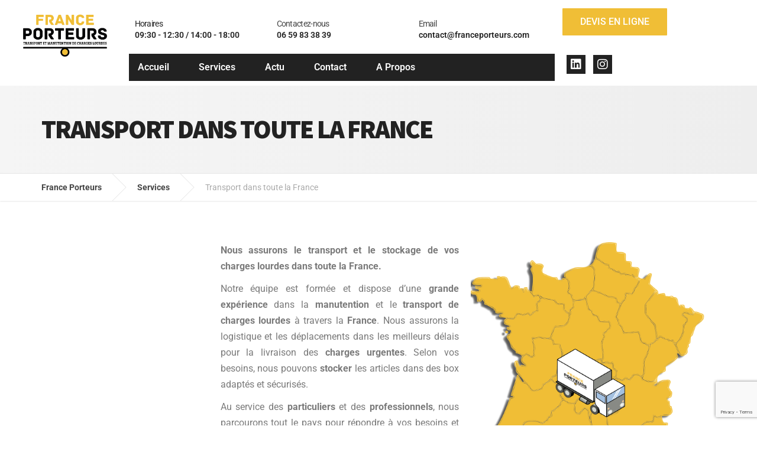

--- FILE ---
content_type: text/html; charset=UTF-8
request_url: https://www.franceporteurs.com/services/transport-france/
body_size: 15548
content:
<!DOCTYPE html>
<html lang="fr-FR">
<head>
	<meta charset="UTF-8" />
	<meta name="viewport" content="width=device-width, initial-scale=1" />
	<link rel="profile" href="http://gmpg.org/xfn/11" />
	<link rel="pingback" href="https://www.franceporteurs.com/xmlrpc.php" />
	<meta name='robots' content='index, follow, max-image-preview:large, max-snippet:-1, max-video-preview:-1' />

<!-- Google Tag Manager for WordPress by gtm4wp.com -->
<script data-cfasync="false" data-pagespeed-no-defer>
	var gtm4wp_datalayer_name = "dataLayer";
	var dataLayer = dataLayer || [];
</script>
<!-- End Google Tag Manager for WordPress by gtm4wp.com -->
	<!-- This site is optimized with the Yoast SEO plugin v26.7 - https://yoast.com/wordpress/plugins/seo/ -->
	<title>Transport dans toute la France - France Porteurs</title>
	<meta name="description" content="France Porteurs, c&#039;est la garantie d&#039;un transport de toutes charges dans toute la France par des équipes professionnelles et formées." />
	<link rel="canonical" href="https://www.franceporteurs.com/services/transport-france/" />
	<meta property="og:locale" content="fr_FR" />
	<meta property="og:type" content="article" />
	<meta property="og:title" content="Transport dans toute la France - France Porteurs" />
	<meta property="og:description" content="France Porteurs, c&#039;est la garantie d&#039;un transport de toutes charges dans toute la France par des équipes professionnelles et formées." />
	<meta property="og:url" content="https://www.franceporteurs.com/services/transport-france/" />
	<meta property="og:site_name" content="France Porteurs" />
	<meta property="article:modified_time" content="2023-03-16T11:20:08+00:00" />
	<meta property="og:image" content="https://www.franceporteurs.com/wp-content/uploads/2018/03/transport-charges-lourdes-france.jpg" />
	<meta property="og:image:width" content="1920" />
	<meta property="og:image:height" content="1280" />
	<meta property="og:image:type" content="image/jpeg" />
	<meta name="twitter:card" content="summary_large_image" />
	<meta name="twitter:label1" content="Durée de lecture estimée" />
	<meta name="twitter:data1" content="1 minute" />
	<script type="application/ld+json" class="yoast-schema-graph">{"@context":"https://schema.org","@graph":[{"@type":"WebPage","@id":"https://www.franceporteurs.com/services/transport-france/","url":"https://www.franceporteurs.com/services/transport-france/","name":"Transport dans toute la France - France Porteurs","isPartOf":{"@id":"https://www.franceporteurs.com/#website"},"primaryImageOfPage":{"@id":"https://www.franceporteurs.com/services/transport-france/#primaryimage"},"image":{"@id":"https://www.franceporteurs.com/services/transport-france/#primaryimage"},"thumbnailUrl":"https://www.franceporteurs.com/wp-content/uploads/2018/03/transport-charges-lourdes-france.jpg","datePublished":"2015-04-23T10:32:53+00:00","dateModified":"2023-03-16T11:20:08+00:00","description":"France Porteurs, c'est la garantie d'un transport de toutes charges dans toute la France par des équipes professionnelles et formées.","breadcrumb":{"@id":"https://www.franceporteurs.com/services/transport-france/#breadcrumb"},"inLanguage":"fr-FR","potentialAction":[{"@type":"ReadAction","target":["https://www.franceporteurs.com/services/transport-france/"]}]},{"@type":"ImageObject","inLanguage":"fr-FR","@id":"https://www.franceporteurs.com/services/transport-france/#primaryimage","url":"https://www.franceporteurs.com/wp-content/uploads/2018/03/transport-charges-lourdes-france.jpg","contentUrl":"https://www.franceporteurs.com/wp-content/uploads/2018/03/transport-charges-lourdes-france.jpg","width":"1920","height":"1280"},{"@type":"BreadcrumbList","@id":"https://www.franceporteurs.com/services/transport-france/#breadcrumb","itemListElement":[{"@type":"ListItem","position":1,"name":"Accueil","item":"https://www.franceporteurs.com/"},{"@type":"ListItem","position":2,"name":"Services","item":"https://www.franceporteurs.com/?page_id=76"},{"@type":"ListItem","position":3,"name":"Transport dans toute la France"}]},{"@type":"WebSite","@id":"https://www.franceporteurs.com/#website","url":"https://www.franceporteurs.com/","name":"France Porteurs","description":"Transport et Manutention de Charges Lourdes","publisher":{"@id":"https://www.franceporteurs.com/#organization"},"potentialAction":[{"@type":"SearchAction","target":{"@type":"EntryPoint","urlTemplate":"https://www.franceporteurs.com/?s={search_term_string}"},"query-input":{"@type":"PropertyValueSpecification","valueRequired":true,"valueName":"search_term_string"}}],"inLanguage":"fr-FR"},{"@type":"Organization","@id":"https://www.franceporteurs.com/#organization","name":"France Porteurs","url":"https://www.franceporteurs.com/","logo":{"@type":"ImageObject","inLanguage":"fr-FR","@id":"https://www.franceporteurs.com/#/schema/logo/image/","url":"https://www.franceporteurs.com/wp-content/uploads/2023/03/LOGO-SIGN-Q-BLK-redim.png","contentUrl":"https://www.franceporteurs.com/wp-content/uploads/2023/03/LOGO-SIGN-Q-BLK-redim.png","width":1168,"height":630,"caption":"France Porteurs"},"image":{"@id":"https://www.franceporteurs.com/#/schema/logo/image/"}}]}</script>
	<!-- / Yoast SEO plugin. -->


<link rel='dns-prefetch' href='//www.franceporteurs.com' />
<link rel='dns-prefetch' href='//fonts.googleapis.com' />
<link rel="alternate" type="application/rss+xml" title="France Porteurs &raquo; Flux" href="https://www.franceporteurs.com/feed/" />
<link rel="alternate" type="application/rss+xml" title="France Porteurs &raquo; Flux des commentaires" href="https://www.franceporteurs.com/comments/feed/" />
<link rel="alternate" title="oEmbed (JSON)" type="application/json+oembed" href="https://www.franceporteurs.com/wp-json/oembed/1.0/embed?url=https%3A%2F%2Fwww.franceporteurs.com%2Fservices%2Ftransport-france%2F" />
<link rel="alternate" title="oEmbed (XML)" type="text/xml+oembed" href="https://www.franceporteurs.com/wp-json/oembed/1.0/embed?url=https%3A%2F%2Fwww.franceporteurs.com%2Fservices%2Ftransport-france%2F&#038;format=xml" />
<style id='wp-img-auto-sizes-contain-inline-css' type='text/css'>
img:is([sizes=auto i],[sizes^="auto," i]){contain-intrinsic-size:3000px 1500px}
/*# sourceURL=wp-img-auto-sizes-contain-inline-css */
</style>
<link rel='stylesheet' id='parent-style-css' href='https://www.franceporteurs.com/wp-content/themes/cargopress-pt/style.css?ver=6.9' type='text/css' media='all' />
<link rel='stylesheet' id='hfe-widgets-style-css' href='https://www.franceporteurs.com/wp-content/plugins/header-footer-elementor/inc/widgets-css/frontend.css?ver=2.8.1' type='text/css' media='all' />
<style id='wp-emoji-styles-inline-css' type='text/css'>

	img.wp-smiley, img.emoji {
		display: inline !important;
		border: none !important;
		box-shadow: none !important;
		height: 1em !important;
		width: 1em !important;
		margin: 0 0.07em !important;
		vertical-align: -0.1em !important;
		background: none !important;
		padding: 0 !important;
	}
/*# sourceURL=wp-emoji-styles-inline-css */
</style>
<style id='classic-theme-styles-inline-css' type='text/css'>
/*! This file is auto-generated */
.wp-block-button__link{color:#fff;background-color:#32373c;border-radius:9999px;box-shadow:none;text-decoration:none;padding:calc(.667em + 2px) calc(1.333em + 2px);font-size:1.125em}.wp-block-file__button{background:#32373c;color:#fff;text-decoration:none}
/*# sourceURL=/wp-includes/css/classic-themes.min.css */
</style>
<style id='global-styles-inline-css' type='text/css'>
:root{--wp--preset--aspect-ratio--square: 1;--wp--preset--aspect-ratio--4-3: 4/3;--wp--preset--aspect-ratio--3-4: 3/4;--wp--preset--aspect-ratio--3-2: 3/2;--wp--preset--aspect-ratio--2-3: 2/3;--wp--preset--aspect-ratio--16-9: 16/9;--wp--preset--aspect-ratio--9-16: 9/16;--wp--preset--color--black: #000000;--wp--preset--color--cyan-bluish-gray: #abb8c3;--wp--preset--color--white: #ffffff;--wp--preset--color--pale-pink: #f78da7;--wp--preset--color--vivid-red: #cf2e2e;--wp--preset--color--luminous-vivid-orange: #ff6900;--wp--preset--color--luminous-vivid-amber: #fcb900;--wp--preset--color--light-green-cyan: #7bdcb5;--wp--preset--color--vivid-green-cyan: #00d084;--wp--preset--color--pale-cyan-blue: #8ed1fc;--wp--preset--color--vivid-cyan-blue: #0693e3;--wp--preset--color--vivid-purple: #9b51e0;--wp--preset--gradient--vivid-cyan-blue-to-vivid-purple: linear-gradient(135deg,rgb(6,147,227) 0%,rgb(155,81,224) 100%);--wp--preset--gradient--light-green-cyan-to-vivid-green-cyan: linear-gradient(135deg,rgb(122,220,180) 0%,rgb(0,208,130) 100%);--wp--preset--gradient--luminous-vivid-amber-to-luminous-vivid-orange: linear-gradient(135deg,rgb(252,185,0) 0%,rgb(255,105,0) 100%);--wp--preset--gradient--luminous-vivid-orange-to-vivid-red: linear-gradient(135deg,rgb(255,105,0) 0%,rgb(207,46,46) 100%);--wp--preset--gradient--very-light-gray-to-cyan-bluish-gray: linear-gradient(135deg,rgb(238,238,238) 0%,rgb(169,184,195) 100%);--wp--preset--gradient--cool-to-warm-spectrum: linear-gradient(135deg,rgb(74,234,220) 0%,rgb(151,120,209) 20%,rgb(207,42,186) 40%,rgb(238,44,130) 60%,rgb(251,105,98) 80%,rgb(254,248,76) 100%);--wp--preset--gradient--blush-light-purple: linear-gradient(135deg,rgb(255,206,236) 0%,rgb(152,150,240) 100%);--wp--preset--gradient--blush-bordeaux: linear-gradient(135deg,rgb(254,205,165) 0%,rgb(254,45,45) 50%,rgb(107,0,62) 100%);--wp--preset--gradient--luminous-dusk: linear-gradient(135deg,rgb(255,203,112) 0%,rgb(199,81,192) 50%,rgb(65,88,208) 100%);--wp--preset--gradient--pale-ocean: linear-gradient(135deg,rgb(255,245,203) 0%,rgb(182,227,212) 50%,rgb(51,167,181) 100%);--wp--preset--gradient--electric-grass: linear-gradient(135deg,rgb(202,248,128) 0%,rgb(113,206,126) 100%);--wp--preset--gradient--midnight: linear-gradient(135deg,rgb(2,3,129) 0%,rgb(40,116,252) 100%);--wp--preset--font-size--small: 13px;--wp--preset--font-size--medium: 20px;--wp--preset--font-size--large: 36px;--wp--preset--font-size--x-large: 42px;--wp--preset--spacing--20: 0.44rem;--wp--preset--spacing--30: 0.67rem;--wp--preset--spacing--40: 1rem;--wp--preset--spacing--50: 1.5rem;--wp--preset--spacing--60: 2.25rem;--wp--preset--spacing--70: 3.38rem;--wp--preset--spacing--80: 5.06rem;--wp--preset--shadow--natural: 6px 6px 9px rgba(0, 0, 0, 0.2);--wp--preset--shadow--deep: 12px 12px 50px rgba(0, 0, 0, 0.4);--wp--preset--shadow--sharp: 6px 6px 0px rgba(0, 0, 0, 0.2);--wp--preset--shadow--outlined: 6px 6px 0px -3px rgb(255, 255, 255), 6px 6px rgb(0, 0, 0);--wp--preset--shadow--crisp: 6px 6px 0px rgb(0, 0, 0);}:where(.is-layout-flex){gap: 0.5em;}:where(.is-layout-grid){gap: 0.5em;}body .is-layout-flex{display: flex;}.is-layout-flex{flex-wrap: wrap;align-items: center;}.is-layout-flex > :is(*, div){margin: 0;}body .is-layout-grid{display: grid;}.is-layout-grid > :is(*, div){margin: 0;}:where(.wp-block-columns.is-layout-flex){gap: 2em;}:where(.wp-block-columns.is-layout-grid){gap: 2em;}:where(.wp-block-post-template.is-layout-flex){gap: 1.25em;}:where(.wp-block-post-template.is-layout-grid){gap: 1.25em;}.has-black-color{color: var(--wp--preset--color--black) !important;}.has-cyan-bluish-gray-color{color: var(--wp--preset--color--cyan-bluish-gray) !important;}.has-white-color{color: var(--wp--preset--color--white) !important;}.has-pale-pink-color{color: var(--wp--preset--color--pale-pink) !important;}.has-vivid-red-color{color: var(--wp--preset--color--vivid-red) !important;}.has-luminous-vivid-orange-color{color: var(--wp--preset--color--luminous-vivid-orange) !important;}.has-luminous-vivid-amber-color{color: var(--wp--preset--color--luminous-vivid-amber) !important;}.has-light-green-cyan-color{color: var(--wp--preset--color--light-green-cyan) !important;}.has-vivid-green-cyan-color{color: var(--wp--preset--color--vivid-green-cyan) !important;}.has-pale-cyan-blue-color{color: var(--wp--preset--color--pale-cyan-blue) !important;}.has-vivid-cyan-blue-color{color: var(--wp--preset--color--vivid-cyan-blue) !important;}.has-vivid-purple-color{color: var(--wp--preset--color--vivid-purple) !important;}.has-black-background-color{background-color: var(--wp--preset--color--black) !important;}.has-cyan-bluish-gray-background-color{background-color: var(--wp--preset--color--cyan-bluish-gray) !important;}.has-white-background-color{background-color: var(--wp--preset--color--white) !important;}.has-pale-pink-background-color{background-color: var(--wp--preset--color--pale-pink) !important;}.has-vivid-red-background-color{background-color: var(--wp--preset--color--vivid-red) !important;}.has-luminous-vivid-orange-background-color{background-color: var(--wp--preset--color--luminous-vivid-orange) !important;}.has-luminous-vivid-amber-background-color{background-color: var(--wp--preset--color--luminous-vivid-amber) !important;}.has-light-green-cyan-background-color{background-color: var(--wp--preset--color--light-green-cyan) !important;}.has-vivid-green-cyan-background-color{background-color: var(--wp--preset--color--vivid-green-cyan) !important;}.has-pale-cyan-blue-background-color{background-color: var(--wp--preset--color--pale-cyan-blue) !important;}.has-vivid-cyan-blue-background-color{background-color: var(--wp--preset--color--vivid-cyan-blue) !important;}.has-vivid-purple-background-color{background-color: var(--wp--preset--color--vivid-purple) !important;}.has-black-border-color{border-color: var(--wp--preset--color--black) !important;}.has-cyan-bluish-gray-border-color{border-color: var(--wp--preset--color--cyan-bluish-gray) !important;}.has-white-border-color{border-color: var(--wp--preset--color--white) !important;}.has-pale-pink-border-color{border-color: var(--wp--preset--color--pale-pink) !important;}.has-vivid-red-border-color{border-color: var(--wp--preset--color--vivid-red) !important;}.has-luminous-vivid-orange-border-color{border-color: var(--wp--preset--color--luminous-vivid-orange) !important;}.has-luminous-vivid-amber-border-color{border-color: var(--wp--preset--color--luminous-vivid-amber) !important;}.has-light-green-cyan-border-color{border-color: var(--wp--preset--color--light-green-cyan) !important;}.has-vivid-green-cyan-border-color{border-color: var(--wp--preset--color--vivid-green-cyan) !important;}.has-pale-cyan-blue-border-color{border-color: var(--wp--preset--color--pale-cyan-blue) !important;}.has-vivid-cyan-blue-border-color{border-color: var(--wp--preset--color--vivid-cyan-blue) !important;}.has-vivid-purple-border-color{border-color: var(--wp--preset--color--vivid-purple) !important;}.has-vivid-cyan-blue-to-vivid-purple-gradient-background{background: var(--wp--preset--gradient--vivid-cyan-blue-to-vivid-purple) !important;}.has-light-green-cyan-to-vivid-green-cyan-gradient-background{background: var(--wp--preset--gradient--light-green-cyan-to-vivid-green-cyan) !important;}.has-luminous-vivid-amber-to-luminous-vivid-orange-gradient-background{background: var(--wp--preset--gradient--luminous-vivid-amber-to-luminous-vivid-orange) !important;}.has-luminous-vivid-orange-to-vivid-red-gradient-background{background: var(--wp--preset--gradient--luminous-vivid-orange-to-vivid-red) !important;}.has-very-light-gray-to-cyan-bluish-gray-gradient-background{background: var(--wp--preset--gradient--very-light-gray-to-cyan-bluish-gray) !important;}.has-cool-to-warm-spectrum-gradient-background{background: var(--wp--preset--gradient--cool-to-warm-spectrum) !important;}.has-blush-light-purple-gradient-background{background: var(--wp--preset--gradient--blush-light-purple) !important;}.has-blush-bordeaux-gradient-background{background: var(--wp--preset--gradient--blush-bordeaux) !important;}.has-luminous-dusk-gradient-background{background: var(--wp--preset--gradient--luminous-dusk) !important;}.has-pale-ocean-gradient-background{background: var(--wp--preset--gradient--pale-ocean) !important;}.has-electric-grass-gradient-background{background: var(--wp--preset--gradient--electric-grass) !important;}.has-midnight-gradient-background{background: var(--wp--preset--gradient--midnight) !important;}.has-small-font-size{font-size: var(--wp--preset--font-size--small) !important;}.has-medium-font-size{font-size: var(--wp--preset--font-size--medium) !important;}.has-large-font-size{font-size: var(--wp--preset--font-size--large) !important;}.has-x-large-font-size{font-size: var(--wp--preset--font-size--x-large) !important;}
:where(.wp-block-post-template.is-layout-flex){gap: 1.25em;}:where(.wp-block-post-template.is-layout-grid){gap: 1.25em;}
:where(.wp-block-term-template.is-layout-flex){gap: 1.25em;}:where(.wp-block-term-template.is-layout-grid){gap: 1.25em;}
:where(.wp-block-columns.is-layout-flex){gap: 2em;}:where(.wp-block-columns.is-layout-grid){gap: 2em;}
:root :where(.wp-block-pullquote){font-size: 1.5em;line-height: 1.6;}
/*# sourceURL=global-styles-inline-css */
</style>
<link rel='stylesheet' id='contact-form-7-css' href='https://www.franceporteurs.com/wp-content/plugins/contact-form-7/includes/css/styles.css?ver=6.1.4' type='text/css' media='all' />
<link rel='stylesheet' id='hfe-style-css' href='https://www.franceporteurs.com/wp-content/plugins/header-footer-elementor/assets/css/header-footer-elementor.css?ver=2.8.1' type='text/css' media='all' />
<link rel='stylesheet' id='elementor-icons-css' href='https://www.franceporteurs.com/wp-content/plugins/elementor/assets/lib/eicons/css/elementor-icons.min.css?ver=5.45.0' type='text/css' media='all' />
<link rel='stylesheet' id='elementor-frontend-css' href='https://www.franceporteurs.com/wp-content/plugins/elementor/assets/css/frontend.min.css?ver=3.34.1' type='text/css' media='all' />
<link rel='stylesheet' id='elementor-post-788-css' href='https://www.franceporteurs.com/wp-content/uploads/elementor/css/post-788.css?ver=1768469030' type='text/css' media='all' />
<link rel='stylesheet' id='widget-image-css' href='https://www.franceporteurs.com/wp-content/plugins/elementor/assets/css/widget-image.min.css?ver=3.34.1' type='text/css' media='all' />
<link rel='stylesheet' id='elementor-post-95-css' href='https://www.franceporteurs.com/wp-content/uploads/elementor/css/post-95.css?ver=1768508148' type='text/css' media='all' />
<link rel='stylesheet' id='elementor-post-906-css' href='https://www.franceporteurs.com/wp-content/uploads/elementor/css/post-906.css?ver=1768469030' type='text/css' media='all' />
<link rel='stylesheet' id='elementor-post-1769-css' href='https://www.franceporteurs.com/wp-content/uploads/elementor/css/post-1769.css?ver=1768469030' type='text/css' media='all' />
<link rel='stylesheet' id='cargopress-main-css' href='https://www.franceporteurs.com/wp-content/themes/cargopress-pt-child/style.css?ver=1.0' type='text/css' media='all' />
<style id='cargopress-main-inline-css' type='text/css'>
/* WP Customizer start */
.top, .top-navigation .sub-menu > li > a { background-color: #f5f5f5; }
.top, .top-navigation .sub-menu > li > a { border-bottom-color: #ededed; }
.top-navigation .sub-menu > li > .sub-menu { border-left-color: #ededed; }
.top, .top-navigation > li > a, .top-navigation .sub-menu > li > a { color: #aaaaaa; }
.top-navigation > li > a:hover, .top-navigation > li > a:focus, .top-navigation .sub-menu > li > a:focus, .top-navigation .sub-menu > li > a:hover { color: #919191; }
.header__widgets, .header__logo, .header__container::before, .header__container::after, .header__logo::after { background-color: #ffffff; }
@media (max-width: 991px) { .header__container, .main-navigation .sub-menu>li>a { background-color: #ffffff; } }
.header, .header .icon-box__title { color: #444444; }
.header .icon-box__subtitle { color: #000000; }
.breadcrumbs { background-color: #ffffff; }
.breadcrumbs a::before, .breadcrumbs a::after { background-color: #e6e6e6; }
.breadcrumbs a { color: #444444; }
.breadcrumbs a:hover { color: #373737; }
.breadcrumbs { color: #aaaaaa; }
@media (min-width: 992px) { .header__container, .is-sticky-nav .header__navigation { background-color: #222222; } }
.navbar-toggle, .jumbotron { background-color: #222222; }
.navbar-toggle:hover { background-color: #090909; }
@media (min-width: 992px) { .social-icons__link, .social-icons__link:hover { color: #222222; } }
@media (min-width: 992px) { .main-navigation > li > a, .main-navigation .menu-item-has-children::after, .main-navigation > li:hover > a, .main-navigation > li:focus > a { color: #ffffff; } }
@media (min-width: 992px) { .main-navigation .menu-item-has-children:hover > a, .main-navigation .sub-menu > li > a, .main-navigation ul.sub-menu { background-color: #ffffff; } }
@media (min-width: 992px) { .main-navigation .sub-menu > li > a, .main-navigation .sub-menu .menu-item-has-children::after { color: #999999; } }
@media (min-width: 992px) { .main-navigation .menu-item-has-children:hover > a, .main-navigation .sub-menu > li > a:hover, .main-navigation .menu-item-has-children:hover::after, .main-navigation .sub-menu .menu-item-has-children:hover::after { color: #1e1e1e; } }
@media (max-width: 991px) { .main-navigation > li > a { color: #444444; } }
@media (max-width: 991px) { .main-navigation > li:hover > a, .main-navigation > li:focus > a { color: #7f7f7f; } }
@media (max-width: 991px) { .main-navigation .sub-menu > li > a { color: #999999; } }
@media (max-width: 991px) { .main-navigation .sub-menu > li > a:hover { color: #999999; } }
.main-title { background-image: url(""); }
.main-title h1, .main-title h2 { color: #222222; }
.main-title h3 { color: #888888; }
body, .widget_pw_icon_box .icon-box__subtitle { color: #aaaaaa; }
h1, h2, h3, h4, h5, h6, hentry__title, .hentry__title a, .page-box__title a { color: #222222; }
.header .icon-box .fa, .number-counter__icon, hr.hr-quote::after { color: #f0be36; }
.latest-news__date, .sticky .btn--post, .main-navigation > .current-menu-item > a::after, .main-navigation > li:hover > a::after, .main-navigation > li:focus > a::after, body.woocommerce-page span.onsale, .woocommerce span.onsale { background-color: #f0be36; }
.latest-news__date::after { border-top-color: #dcaa22; }
.sticky .btn--post { border-color: #f0be36; }
.btn-info, .btn-primary, .testimonial__quote::before, .widget_search .search-submit, .sidebar .widget_nav_menu ul > li.current-menu-item a, .pagination .current, body.woocommerce-page .widget_shopping_cart_content .buttons .checkout, body.woocommerce-page nav.woocommerce-pagination ul li span.current, body.woocommerce-page button.button.alt, body.woocommerce-page div.product .woocommerce-tabs ul.tabs li.active, body.woocommerce-page .woocommerce-error a.button, body.woocommerce-page .woocommerce-info a.button, body.woocommerce-page .woocommerce-message a.button, .woocommerce-cart .wc-proceed-to-checkout a.checkout-button, body.woocommerce-page #payment #place_order, body.woocommerce-page #review_form #respond input#submit, .woocommerce button.button.alt:disabled, .woocommerce button.button.alt:disabled:hover, .woocommerce button.button.alt:disabled[disabled], .woocommerce button.button.alt:disabled[disabled]:hover, .widget_calendar caption { background-color: #f0be36; }
.btn-info, .btn-primary, body.woocommerce-page .widget_shopping_cart_content .buttons .checkout { border-color: #f0be36; }
.btn-info:hover, .open > .btn-info.dropdown-toggle, .btn-info.active, .btn-info.focus, .btn-info:active, .btn-info:focus, .btn-primary:hover, .btn-primary:focus, .btn-primary:active, .open > .btn-primary.dropdown-toggle, .btn-primary.active, .btn-primary.focus, .widget_search .search-submit:hover, .widget_search .search-submit:focus, body.woocommerce-page .widget_shopping_cart_content .buttons .checkout:hover, body.woocommerce-page button.button.alt:hover, body.woocommerce-page .woocommerce-error a.button:hover, body.woocommerce-page .woocommerce-info a.button:hover, body.woocommerce-page .woocommerce-message a.button:hover, .woocommerce-cart .wc-proceed-to-checkout a.checkout-button:hover, body.woocommerce-page #payment #place_order:hover, body.woocommerce-page #review_form #respond input#submit:hover { background-color: #e3b129; }
.btn-info:hover, .open > .btn-info.dropdown-toggle, .btn-info.active, .btn-info.focus, .btn-info:active, .btn-info:focus, .btn-primary:hover, .btn-primary:focus, .btn-primary:active, .open > .btn-primary.dropdown-toggle, .btn-primary.active, .btn-primary.focus, body.woocommerce-page .widget_shopping_cart_content .buttons .checkout:hover { border-color: #e3b129; }
a, .latest-news--more-news::after, .widget_pw_icon_box .icon-box:hover .fa, body.woocommerce-page ul.products li.product a:hover img, .woocommerce ul.products li.product a:hover img, body.woocommerce-page ul.products li.product .price, .woocommerce ul.products li.product .price, body.woocommerce-page .star-rating, .woocommerce .star-rating, body.woocommerce-page div.product p.price, body.woocommerce-page p.stars a { color: #444444; }
a:hover, a:focus { color: #373737; }
.widget_pw_icon_box .icon-box:hover, .logo-panel img:hover { border-bottom-color: #444444; }
.footer-top, .footer::before, .footer::after, .footer-top::before, .footer-top::after { background-color: #222222; }
.footer .icon-container--square, .footer .icon-container--circle { color: #222222; }
.footer-top__headings { color: #ffffff; }
.footer-top, .footer-top .textwidget { color: #f0be36; }
.footer .widget_nav_menu ul > li > a { color: #f0be36; }
.footer-bottom { background-color: #222222; }
.footer-bottom { color: #ffffff; }
.footer-bottom a { color: #eeeeee; }
.footer-bottom a:hover { color: #fbfbfb; }
/* WP Customizer end */

			@media (min-width: 992px) {
				.header__logo {
					width: 220px;
				}
				.header__widgets {
					width: calc(100% - 220px);
				}
				.header__navigation {
					width: 100%;
				}
			}
			@media (min-width: 1200px) {
				.header__navigation {
					width: calc(100% - 250px);
					margin-left: 250px;
				}
			}
.main-title { background: #f5f5f5 linear-gradient(90deg, #f5f5f5, #eeeeee) }

			@media (min-width: 992px){
				.header__logo img {
					margin-top: 5px;
				}
			}

/*# sourceURL=cargopress-main-inline-css */
</style>
<link rel='stylesheet' id='google-fonts-css' href='//fonts.googleapis.com/css?family=Roboto%3A400%2C700%7CSource+Sans+Pro%3A700%2C900&#038;subset=latin' type='text/css' media='all' />
<link rel='stylesheet' id='slb_core-css' href='https://www.franceporteurs.com/wp-content/plugins/simple-lightbox/client/css/app.css?ver=2.9.4' type='text/css' media='all' />
<link rel='stylesheet' id='hfe-elementor-icons-css' href='https://www.franceporteurs.com/wp-content/plugins/elementor/assets/lib/eicons/css/elementor-icons.min.css?ver=5.34.0' type='text/css' media='all' />
<link rel='stylesheet' id='hfe-icons-list-css' href='https://www.franceporteurs.com/wp-content/plugins/elementor/assets/css/widget-icon-list.min.css?ver=3.24.3' type='text/css' media='all' />
<link rel='stylesheet' id='hfe-social-icons-css' href='https://www.franceporteurs.com/wp-content/plugins/elementor/assets/css/widget-social-icons.min.css?ver=3.24.0' type='text/css' media='all' />
<link rel='stylesheet' id='hfe-social-share-icons-brands-css' href='https://www.franceporteurs.com/wp-content/plugins/elementor/assets/lib/font-awesome/css/brands.css?ver=5.15.3' type='text/css' media='all' />
<link rel='stylesheet' id='hfe-social-share-icons-fontawesome-css' href='https://www.franceporteurs.com/wp-content/plugins/elementor/assets/lib/font-awesome/css/fontawesome.css?ver=5.15.3' type='text/css' media='all' />
<link rel='stylesheet' id='hfe-nav-menu-icons-css' href='https://www.franceporteurs.com/wp-content/plugins/elementor/assets/lib/font-awesome/css/solid.css?ver=5.15.3' type='text/css' media='all' />
<link rel='stylesheet' id='elementor-gf-local-roboto-css' href='https://www.franceporteurs.com/wp-content/uploads/elementor/google-fonts/css/roboto.css?ver=1742291828' type='text/css' media='all' />
<link rel='stylesheet' id='elementor-gf-local-robotoslab-css' href='https://www.franceporteurs.com/wp-content/uploads/elementor/google-fonts/css/robotoslab.css?ver=1742291836' type='text/css' media='all' />
<link rel='stylesheet' id='elementor-gf-local-sourcesanspro-css' href='https://www.franceporteurs.com/wp-content/uploads/elementor/google-fonts/css/sourcesanspro.css?ver=1742291853' type='text/css' media='all' />
<link rel='stylesheet' id='elementor-icons-shared-0-css' href='https://www.franceporteurs.com/wp-content/plugins/elementor/assets/lib/font-awesome/css/fontawesome.min.css?ver=5.15.3' type='text/css' media='all' />
<link rel='stylesheet' id='elementor-icons-fa-solid-css' href='https://www.franceporteurs.com/wp-content/plugins/elementor/assets/lib/font-awesome/css/solid.min.css?ver=5.15.3' type='text/css' media='all' />
<link rel='stylesheet' id='elementor-icons-fa-brands-css' href='https://www.franceporteurs.com/wp-content/plugins/elementor/assets/lib/font-awesome/css/brands.min.css?ver=5.15.3' type='text/css' media='all' />
<link rel='stylesheet' id='elementor-icons-fa-regular-css' href='https://www.franceporteurs.com/wp-content/plugins/elementor/assets/lib/font-awesome/css/regular.min.css?ver=5.15.3' type='text/css' media='all' />
<script type="text/javascript" src="https://www.franceporteurs.com/wp-includes/js/jquery/jquery.min.js?ver=3.7.1" id="jquery-core-js"></script>
<script type="text/javascript" src="https://www.franceporteurs.com/wp-includes/js/jquery/jquery-migrate.min.js?ver=3.4.1" id="jquery-migrate-js"></script>
<script type="text/javascript" id="jquery-js-after">
/* <![CDATA[ */
!function($){"use strict";$(document).ready(function(){$(this).scrollTop()>100&&$(".hfe-scroll-to-top-wrap").removeClass("hfe-scroll-to-top-hide"),$(window).scroll(function(){$(this).scrollTop()<100?$(".hfe-scroll-to-top-wrap").fadeOut(300):$(".hfe-scroll-to-top-wrap").fadeIn(300)}),$(".hfe-scroll-to-top-wrap").on("click",function(){$("html, body").animate({scrollTop:0},300);return!1})})}(jQuery);
!function($){'use strict';$(document).ready(function(){var bar=$('.hfe-reading-progress-bar');if(!bar.length)return;$(window).on('scroll',function(){var s=$(window).scrollTop(),d=$(document).height()-$(window).height(),p=d? s/d*100:0;bar.css('width',p+'%')});});}(jQuery);
//# sourceURL=jquery-js-after
/* ]]> */
</script>
<script type="text/javascript" src="https://www.franceporteurs.com/wp-content/themes/cargopress-pt/assets/js/modernizr.custom.24530.js" id="cargopress-modernizr-js"></script>
<script type="text/javascript" src="https://www.franceporteurs.com/wp-content/themes/cargopress-pt/bower_components/picturefill/dist/picturefill.min.js?ver=1.2.0" id="cargopress-picturefill-js"></script>
<link rel="https://api.w.org/" href="https://www.franceporteurs.com/wp-json/" /><link rel="alternate" title="JSON" type="application/json" href="https://www.franceporteurs.com/wp-json/wp/v2/pages/95" /><link rel="EditURI" type="application/rsd+xml" title="RSD" href="https://www.franceporteurs.com/xmlrpc.php?rsd" />
<meta name="generator" content="WordPress 6.9" />
<link rel='shortlink' href='https://www.franceporteurs.com/?p=95' />

<!-- Google Tag Manager for WordPress by gtm4wp.com -->
<!-- GTM Container placement set to automatic -->
<script data-cfasync="false" data-pagespeed-no-defer>
	var dataLayer_content = {"pagePostType":"page","pagePostType2":"single-page","pagePostAuthor":"Bertrand Sport"};
	dataLayer.push( dataLayer_content );
</script>
<script data-cfasync="false" data-pagespeed-no-defer>
(function(w,d,s,l,i){w[l]=w[l]||[];w[l].push({'gtm.start':
new Date().getTime(),event:'gtm.js'});var f=d.getElementsByTagName(s)[0],
j=d.createElement(s),dl=l!='dataLayer'?'&l='+l:'';j.async=true;j.src=
'//www.googletagmanager.com/gtm.js?id='+i+dl;f.parentNode.insertBefore(j,f);
})(window,document,'script','dataLayer','GTM-MR7W8JQS');
</script>
<!-- End Google Tag Manager for WordPress by gtm4wp.com --><meta name="generator" content="Elementor 3.34.1; features: additional_custom_breakpoints; settings: css_print_method-external, google_font-enabled, font_display-swap">
			<style>
				.e-con.e-parent:nth-of-type(n+4):not(.e-lazyloaded):not(.e-no-lazyload),
				.e-con.e-parent:nth-of-type(n+4):not(.e-lazyloaded):not(.e-no-lazyload) * {
					background-image: none !important;
				}
				@media screen and (max-height: 1024px) {
					.e-con.e-parent:nth-of-type(n+3):not(.e-lazyloaded):not(.e-no-lazyload),
					.e-con.e-parent:nth-of-type(n+3):not(.e-lazyloaded):not(.e-no-lazyload) * {
						background-image: none !important;
					}
				}
				@media screen and (max-height: 640px) {
					.e-con.e-parent:nth-of-type(n+2):not(.e-lazyloaded):not(.e-no-lazyload),
					.e-con.e-parent:nth-of-type(n+2):not(.e-lazyloaded):not(.e-no-lazyload) * {
						background-image: none !important;
					}
				}
			</style>
			<link rel="icon" href="https://www.franceporteurs.com/wp-content/uploads/2023/02/cropped-LOGO-SIGN-Q-BLK-32x32.png" sizes="32x32" />
<link rel="icon" href="https://www.franceporteurs.com/wp-content/uploads/2023/02/cropped-LOGO-SIGN-Q-BLK-192x192.png" sizes="192x192" />
<link rel="apple-touch-icon" href="https://www.franceporteurs.com/wp-content/uploads/2023/02/cropped-LOGO-SIGN-Q-BLK-180x180.png" />
<meta name="msapplication-TileImage" content="https://www.franceporteurs.com/wp-content/uploads/2023/02/cropped-LOGO-SIGN-Q-BLK-270x270.png" />
</head>

<body class="wp-singular page-template-default page page-id-95 page-child parent-pageid-76 wp-custom-logo wp-theme-cargopress-pt wp-child-theme-cargopress-pt-child ehf-header ehf-footer ehf-template-cargopress-pt ehf-stylesheet-cargopress-pt-child elementor-default elementor-kit-788 elementor-page elementor-page-95">

<!-- GTM Container placement set to automatic -->
<!-- Google Tag Manager (noscript) -->
				<noscript><iframe src="https://www.googletagmanager.com/ns.html?id=GTM-MR7W8JQS" height="0" width="0" style="display:none;visibility:hidden" aria-hidden="true"></iframe></noscript>
<!-- End Google Tag Manager (noscript) --><div id="page" class="hfeed site">

		<header id="masthead" itemscope="itemscope" itemtype="https://schema.org/WPHeader">
			<p class="main-title bhf-hidden" itemprop="headline"><a href="https://www.franceporteurs.com" title="France Porteurs" rel="home">France Porteurs</a></p>
					<div data-elementor-type="wp-post" data-elementor-id="906" class="elementor elementor-906">
						<section class="elementor-section elementor-top-section elementor-element elementor-element-6be663c elementor-section-boxed elementor-section-height-default elementor-section-height-default" data-id="6be663c" data-element_type="section">
						<div class="elementor-container elementor-column-gap-default">
					<div class="elementor-column elementor-col-100 elementor-top-column elementor-element elementor-element-cf76a6c" data-id="cf76a6c" data-element_type="column">
			<div class="elementor-widget-wrap">
							</div>
		</div>
					</div>
		</section>
				<section class="elementor-section elementor-top-section elementor-element elementor-element-ff14e05 elementor-section-boxed elementor-section-height-default elementor-section-height-default" data-id="ff14e05" data-element_type="section">
						<div class="elementor-container elementor-column-gap-default">
					<div class="elementor-column elementor-col-33 elementor-top-column elementor-element elementor-element-5f20968" data-id="5f20968" data-element_type="column">
			<div class="elementor-widget-wrap elementor-element-populated">
						<div class="elementor-element elementor-element-8304d8e elementor-widget elementor-widget-site-logo" data-id="8304d8e" data-element_type="widget" data-settings="{&quot;width&quot;:{&quot;unit&quot;:&quot;%&quot;,&quot;size&quot;:90,&quot;sizes&quot;:[]},&quot;width_mobile&quot;:{&quot;unit&quot;:&quot;%&quot;,&quot;size&quot;:63,&quot;sizes&quot;:[]},&quot;align&quot;:&quot;center&quot;,&quot;width_tablet&quot;:{&quot;unit&quot;:&quot;%&quot;,&quot;size&quot;:&quot;&quot;,&quot;sizes&quot;:[]},&quot;space&quot;:{&quot;unit&quot;:&quot;%&quot;,&quot;size&quot;:&quot;&quot;,&quot;sizes&quot;:[]},&quot;space_tablet&quot;:{&quot;unit&quot;:&quot;%&quot;,&quot;size&quot;:&quot;&quot;,&quot;sizes&quot;:[]},&quot;space_mobile&quot;:{&quot;unit&quot;:&quot;%&quot;,&quot;size&quot;:&quot;&quot;,&quot;sizes&quot;:[]},&quot;image_border_radius&quot;:{&quot;unit&quot;:&quot;px&quot;,&quot;top&quot;:&quot;&quot;,&quot;right&quot;:&quot;&quot;,&quot;bottom&quot;:&quot;&quot;,&quot;left&quot;:&quot;&quot;,&quot;isLinked&quot;:true},&quot;image_border_radius_tablet&quot;:{&quot;unit&quot;:&quot;px&quot;,&quot;top&quot;:&quot;&quot;,&quot;right&quot;:&quot;&quot;,&quot;bottom&quot;:&quot;&quot;,&quot;left&quot;:&quot;&quot;,&quot;isLinked&quot;:true},&quot;image_border_radius_mobile&quot;:{&quot;unit&quot;:&quot;px&quot;,&quot;top&quot;:&quot;&quot;,&quot;right&quot;:&quot;&quot;,&quot;bottom&quot;:&quot;&quot;,&quot;left&quot;:&quot;&quot;,&quot;isLinked&quot;:true},&quot;caption_padding&quot;:{&quot;unit&quot;:&quot;px&quot;,&quot;top&quot;:&quot;&quot;,&quot;right&quot;:&quot;&quot;,&quot;bottom&quot;:&quot;&quot;,&quot;left&quot;:&quot;&quot;,&quot;isLinked&quot;:true},&quot;caption_padding_tablet&quot;:{&quot;unit&quot;:&quot;px&quot;,&quot;top&quot;:&quot;&quot;,&quot;right&quot;:&quot;&quot;,&quot;bottom&quot;:&quot;&quot;,&quot;left&quot;:&quot;&quot;,&quot;isLinked&quot;:true},&quot;caption_padding_mobile&quot;:{&quot;unit&quot;:&quot;px&quot;,&quot;top&quot;:&quot;&quot;,&quot;right&quot;:&quot;&quot;,&quot;bottom&quot;:&quot;&quot;,&quot;left&quot;:&quot;&quot;,&quot;isLinked&quot;:true},&quot;caption_space&quot;:{&quot;unit&quot;:&quot;px&quot;,&quot;size&quot;:0,&quot;sizes&quot;:[]},&quot;caption_space_tablet&quot;:{&quot;unit&quot;:&quot;px&quot;,&quot;size&quot;:&quot;&quot;,&quot;sizes&quot;:[]},&quot;caption_space_mobile&quot;:{&quot;unit&quot;:&quot;px&quot;,&quot;size&quot;:&quot;&quot;,&quot;sizes&quot;:[]}}" data-widget_type="site-logo.default">
				<div class="elementor-widget-container">
							<div class="hfe-site-logo">
													<a data-elementor-open-lightbox=""  class='elementor-clickable' href="https://www.franceporteurs.com">
							<div class="hfe-site-logo-set">           
				<div class="hfe-site-logo-container">
									<img class="hfe-site-logo-img elementor-animation-"  src="https://www.franceporteurs.com/wp-content/uploads/2023/03/LOGO-SIGN-Q-BLK-redim.png" alt="France Porteurs"/>
				</div>
			</div>
							</a>
						</div>  
							</div>
				</div>
					</div>
		</div>
				<div class="elementor-column elementor-col-33 elementor-top-column elementor-element elementor-element-d8ee7e4" data-id="d8ee7e4" data-element_type="column">
			<div class="elementor-widget-wrap elementor-element-populated">
						<section class="elementor-section elementor-inner-section elementor-element elementor-element-60f4817 elementor-section-boxed elementor-section-height-default elementor-section-height-default" data-id="60f4817" data-element_type="section">
						<div class="elementor-container elementor-column-gap-default">
					<div class="elementor-column elementor-col-33 elementor-inner-column elementor-element elementor-element-8fc5048" data-id="8fc5048" data-element_type="column">
			<div class="elementor-widget-wrap elementor-element-populated">
						<div class="elementor-element elementor-element-5a3a06f elementor-widget elementor-widget-icon-box" data-id="5a3a06f" data-element_type="widget" data-widget_type="icon-box.default">
				<div class="elementor-widget-container">
							<div class="elementor-icon-box-wrapper">

			
						<div class="elementor-icon-box-content">

									<h3 class="elementor-icon-box-title">
						<span  >
							Horaires						</span>
					</h3>
				
									<p class="elementor-icon-box-description">
						09:30 - 12:30 / 14:00 - 18:00					</p>
				
			</div>
			
		</div>
						</div>
				</div>
					</div>
		</div>
				<div class="elementor-column elementor-col-33 elementor-inner-column elementor-element elementor-element-49c01a0" data-id="49c01a0" data-element_type="column">
			<div class="elementor-widget-wrap elementor-element-populated">
						<div class="elementor-element elementor-element-9197f61 elementor-widget elementor-widget-icon-box" data-id="9197f61" data-element_type="widget" data-widget_type="icon-box.default">
				<div class="elementor-widget-container">
							<div class="elementor-icon-box-wrapper">

			
						<div class="elementor-icon-box-content">

									<h3 class="elementor-icon-box-title">
						<a href="tel:+3365833839" >
							Contactez-nous						</a>
					</h3>
				
									<p class="elementor-icon-box-description">
						06 59 83 38 39					</p>
				
			</div>
			
		</div>
						</div>
				</div>
					</div>
		</div>
				<div class="elementor-column elementor-col-33 elementor-inner-column elementor-element elementor-element-e39583a" data-id="e39583a" data-element_type="column">
			<div class="elementor-widget-wrap elementor-element-populated">
						<div class="elementor-element elementor-element-2e7ebd2 elementor-widget elementor-widget-icon-box" data-id="2e7ebd2" data-element_type="widget" data-widget_type="icon-box.default">
				<div class="elementor-widget-container">
							<div class="elementor-icon-box-wrapper">

			
						<div class="elementor-icon-box-content">

									<h3 class="elementor-icon-box-title">
						<a href="mailto:contact@franceporteurs.com" >
							Email						</a>
					</h3>
				
									<p class="elementor-icon-box-description">
						contact@franceporteurs.com					</p>
				
			</div>
			
		</div>
						</div>
				</div>
					</div>
		</div>
					</div>
		</section>
				<div class="elementor-element elementor-element-cd48986 hfe-nav-menu__breakpoint-mobile hfe-nav-menu__align-left hfe-submenu-icon-arrow hfe-submenu-animation-none hfe-link-redirect-child elementor-widget elementor-widget-navigation-menu" data-id="cd48986" data-element_type="widget" data-settings="{&quot;menu_space_between&quot;:{&quot;unit&quot;:&quot;px&quot;,&quot;size&quot;:20,&quot;sizes&quot;:[]},&quot;menu_row_space&quot;:{&quot;unit&quot;:&quot;px&quot;,&quot;size&quot;:0,&quot;sizes&quot;:[]},&quot;padding_horizontal_menu_item&quot;:{&quot;unit&quot;:&quot;px&quot;,&quot;size&quot;:15,&quot;sizes&quot;:[]},&quot;padding_horizontal_menu_item_tablet&quot;:{&quot;unit&quot;:&quot;px&quot;,&quot;size&quot;:&quot;&quot;,&quot;sizes&quot;:[]},&quot;padding_horizontal_menu_item_mobile&quot;:{&quot;unit&quot;:&quot;px&quot;,&quot;size&quot;:&quot;&quot;,&quot;sizes&quot;:[]},&quot;padding_vertical_menu_item&quot;:{&quot;unit&quot;:&quot;px&quot;,&quot;size&quot;:15,&quot;sizes&quot;:[]},&quot;padding_vertical_menu_item_tablet&quot;:{&quot;unit&quot;:&quot;px&quot;,&quot;size&quot;:&quot;&quot;,&quot;sizes&quot;:[]},&quot;padding_vertical_menu_item_mobile&quot;:{&quot;unit&quot;:&quot;px&quot;,&quot;size&quot;:&quot;&quot;,&quot;sizes&quot;:[]},&quot;menu_space_between_tablet&quot;:{&quot;unit&quot;:&quot;px&quot;,&quot;size&quot;:&quot;&quot;,&quot;sizes&quot;:[]},&quot;menu_space_between_mobile&quot;:{&quot;unit&quot;:&quot;px&quot;,&quot;size&quot;:&quot;&quot;,&quot;sizes&quot;:[]},&quot;menu_row_space_tablet&quot;:{&quot;unit&quot;:&quot;px&quot;,&quot;size&quot;:&quot;&quot;,&quot;sizes&quot;:[]},&quot;menu_row_space_mobile&quot;:{&quot;unit&quot;:&quot;px&quot;,&quot;size&quot;:&quot;&quot;,&quot;sizes&quot;:[]},&quot;dropdown_border_radius&quot;:{&quot;unit&quot;:&quot;px&quot;,&quot;top&quot;:&quot;&quot;,&quot;right&quot;:&quot;&quot;,&quot;bottom&quot;:&quot;&quot;,&quot;left&quot;:&quot;&quot;,&quot;isLinked&quot;:true},&quot;dropdown_border_radius_tablet&quot;:{&quot;unit&quot;:&quot;px&quot;,&quot;top&quot;:&quot;&quot;,&quot;right&quot;:&quot;&quot;,&quot;bottom&quot;:&quot;&quot;,&quot;left&quot;:&quot;&quot;,&quot;isLinked&quot;:true},&quot;dropdown_border_radius_mobile&quot;:{&quot;unit&quot;:&quot;px&quot;,&quot;top&quot;:&quot;&quot;,&quot;right&quot;:&quot;&quot;,&quot;bottom&quot;:&quot;&quot;,&quot;left&quot;:&quot;&quot;,&quot;isLinked&quot;:true},&quot;width_dropdown_item&quot;:{&quot;unit&quot;:&quot;px&quot;,&quot;size&quot;:&quot;220&quot;,&quot;sizes&quot;:[]},&quot;width_dropdown_item_tablet&quot;:{&quot;unit&quot;:&quot;px&quot;,&quot;size&quot;:&quot;&quot;,&quot;sizes&quot;:[]},&quot;width_dropdown_item_mobile&quot;:{&quot;unit&quot;:&quot;px&quot;,&quot;size&quot;:&quot;&quot;,&quot;sizes&quot;:[]},&quot;padding_horizontal_dropdown_item&quot;:{&quot;unit&quot;:&quot;px&quot;,&quot;size&quot;:&quot;&quot;,&quot;sizes&quot;:[]},&quot;padding_horizontal_dropdown_item_tablet&quot;:{&quot;unit&quot;:&quot;px&quot;,&quot;size&quot;:&quot;&quot;,&quot;sizes&quot;:[]},&quot;padding_horizontal_dropdown_item_mobile&quot;:{&quot;unit&quot;:&quot;px&quot;,&quot;size&quot;:&quot;&quot;,&quot;sizes&quot;:[]},&quot;padding_vertical_dropdown_item&quot;:{&quot;unit&quot;:&quot;px&quot;,&quot;size&quot;:15,&quot;sizes&quot;:[]},&quot;padding_vertical_dropdown_item_tablet&quot;:{&quot;unit&quot;:&quot;px&quot;,&quot;size&quot;:&quot;&quot;,&quot;sizes&quot;:[]},&quot;padding_vertical_dropdown_item_mobile&quot;:{&quot;unit&quot;:&quot;px&quot;,&quot;size&quot;:&quot;&quot;,&quot;sizes&quot;:[]},&quot;distance_from_menu&quot;:{&quot;unit&quot;:&quot;px&quot;,&quot;size&quot;:&quot;&quot;,&quot;sizes&quot;:[]},&quot;distance_from_menu_tablet&quot;:{&quot;unit&quot;:&quot;px&quot;,&quot;size&quot;:&quot;&quot;,&quot;sizes&quot;:[]},&quot;distance_from_menu_mobile&quot;:{&quot;unit&quot;:&quot;px&quot;,&quot;size&quot;:&quot;&quot;,&quot;sizes&quot;:[]},&quot;toggle_size&quot;:{&quot;unit&quot;:&quot;px&quot;,&quot;size&quot;:&quot;&quot;,&quot;sizes&quot;:[]},&quot;toggle_size_tablet&quot;:{&quot;unit&quot;:&quot;px&quot;,&quot;size&quot;:&quot;&quot;,&quot;sizes&quot;:[]},&quot;toggle_size_mobile&quot;:{&quot;unit&quot;:&quot;px&quot;,&quot;size&quot;:&quot;&quot;,&quot;sizes&quot;:[]},&quot;toggle_border_width&quot;:{&quot;unit&quot;:&quot;px&quot;,&quot;size&quot;:&quot;&quot;,&quot;sizes&quot;:[]},&quot;toggle_border_width_tablet&quot;:{&quot;unit&quot;:&quot;px&quot;,&quot;size&quot;:&quot;&quot;,&quot;sizes&quot;:[]},&quot;toggle_border_width_mobile&quot;:{&quot;unit&quot;:&quot;px&quot;,&quot;size&quot;:&quot;&quot;,&quot;sizes&quot;:[]},&quot;toggle_border_radius&quot;:{&quot;unit&quot;:&quot;px&quot;,&quot;size&quot;:&quot;&quot;,&quot;sizes&quot;:[]},&quot;toggle_border_radius_tablet&quot;:{&quot;unit&quot;:&quot;px&quot;,&quot;size&quot;:&quot;&quot;,&quot;sizes&quot;:[]},&quot;toggle_border_radius_mobile&quot;:{&quot;unit&quot;:&quot;px&quot;,&quot;size&quot;:&quot;&quot;,&quot;sizes&quot;:[]}}" data-widget_type="navigation-menu.default">
				<div class="elementor-widget-container">
								<div class="hfe-nav-menu hfe-layout-horizontal hfe-nav-menu-layout horizontal hfe-pointer__underline hfe-animation__fade" data-layout="horizontal">
				<div role="button" class="hfe-nav-menu__toggle elementor-clickable" tabindex="0" aria-label="Menu Toggle">
					<span class="screen-reader-text">Menu</span>
					<div class="hfe-nav-menu-icon">
						<i aria-hidden="true"  class="fas fa-align-justify"></i>					</div>
				</div>
				<nav class="hfe-nav-menu__layout-horizontal hfe-nav-menu__submenu-arrow" data-toggle-icon="&lt;i aria-hidden=&quot;true&quot; tabindex=&quot;0&quot; class=&quot;fas fa-align-justify&quot;&gt;&lt;/i&gt;" data-close-icon="&lt;i aria-hidden=&quot;true&quot; tabindex=&quot;0&quot; class=&quot;fas fa-angle-up&quot;&gt;&lt;/i&gt;" data-full-width="">
					<ul id="menu-1-cd48986" class="hfe-nav-menu"><li id="menu-item-11" class="menu-item menu-item-type-post_type menu-item-object-page menu-item-home parent hfe-creative-menu"><a href="https://www.franceporteurs.com/" class = "hfe-menu-item">Accueil</a></li>
<li id="menu-item-1319" class="menu-item menu-item-type-custom menu-item-object-custom parent hfe-creative-menu"><a href="#services" class = "hfe-menu-item">Services</a></li>
<li id="menu-item-1803" class="menu-item menu-item-type-custom menu-item-object-custom parent hfe-creative-menu"><a href="#actu" class = "hfe-menu-item">Actu</a></li>
<li id="menu-item-1302" class="menu-item menu-item-type-custom menu-item-object-custom parent hfe-creative-menu"><a href="#contact" class = "hfe-menu-item">Contact</a></li>
<li id="menu-item-1326" class="menu-item menu-item-type-custom menu-item-object-custom parent hfe-creative-menu"><a href="#a-propos" class = "hfe-menu-item">A Propos</a></li>
</ul> 
				</nav>
			</div>
							</div>
				</div>
					</div>
		</div>
				<div class="elementor-column elementor-col-33 elementor-top-column elementor-element elementor-element-88c4ea8 elementor-hidden-mobile" data-id="88c4ea8" data-element_type="column">
			<div class="elementor-widget-wrap elementor-element-populated">
						<div class="elementor-element elementor-element-e259a91 elementor-align-left elementor-widget elementor-widget-button" data-id="e259a91" data-element_type="widget" data-widget_type="button.default">
				<div class="elementor-widget-container">
									<div class="elementor-button-wrapper">
					<a class="elementor-button elementor-button-link elementor-size-md" href="http://www.franceporteurs.com/devis-transport/">
						<span class="elementor-button-content-wrapper">
									<span class="elementor-button-text">DEVIS EN LIGNE</span>
					</span>
					</a>
				</div>
								</div>
				</div>
				<section class="elementor-section elementor-inner-section elementor-element elementor-element-116a04c elementor-section-boxed elementor-section-height-default elementor-section-height-default" data-id="116a04c" data-element_type="section">
						<div class="elementor-container elementor-column-gap-default">
					<div class="elementor-column elementor-col-100 elementor-inner-column elementor-element elementor-element-a6d1ac9" data-id="a6d1ac9" data-element_type="column">
			<div class="elementor-widget-wrap elementor-element-populated">
						<div class="elementor-element elementor-element-535ff72 elementor-shape-square e-grid-align-left elementor-grid-0 elementor-widget elementor-widget-social-icons" data-id="535ff72" data-element_type="widget" data-widget_type="social-icons.default">
				<div class="elementor-widget-container">
							<div class="elementor-social-icons-wrapper elementor-grid" role="list">
							<span class="elementor-grid-item" role="listitem">
					<a class="elementor-icon elementor-social-icon elementor-social-icon-linkedin elementor-repeater-item-0364d4c" href="https://www.linkedin.com/company/france-porteurs/" target="_blank">
						<span class="elementor-screen-only">Linkedin</span>
						<i aria-hidden="true" class="fab fa-linkedin"></i>					</a>
				</span>
							<span class="elementor-grid-item" role="listitem">
					<a class="elementor-icon elementor-social-icon elementor-social-icon-instagram elementor-repeater-item-61e7d60" href="https://www.instagram.com/franceporteurs/" target="_blank">
						<span class="elementor-screen-only">Instagram</span>
						<i aria-hidden="true" class="fab fa-instagram"></i>					</a>
				</span>
					</div>
						</div>
				</div>
					</div>
		</div>
					</div>
		</section>
					</div>
		</div>
					</div>
		</section>
				<section class="elementor-section elementor-top-section elementor-element elementor-element-4f43e03 elementor-hidden-desktop elementor-hidden-tablet elementor-section-boxed elementor-section-height-default elementor-section-height-default" data-id="4f43e03" data-element_type="section">
						<div class="elementor-container elementor-column-gap-default">
					<div class="elementor-column elementor-col-50 elementor-top-column elementor-element elementor-element-01cc24b" data-id="01cc24b" data-element_type="column">
			<div class="elementor-widget-wrap elementor-element-populated">
						<div class="elementor-element elementor-element-0d1157f elementor-shape-square e-grid-align-left elementor-grid-0 elementor-widget elementor-widget-social-icons" data-id="0d1157f" data-element_type="widget" data-widget_type="social-icons.default">
				<div class="elementor-widget-container">
							<div class="elementor-social-icons-wrapper elementor-grid" role="list">
							<span class="elementor-grid-item" role="listitem">
					<a class="elementor-icon elementor-social-icon elementor-social-icon-linkedin elementor-repeater-item-0364d4c" href="https://www.linkedin.com/company/france-porteurs/" target="_blank">
						<span class="elementor-screen-only">Linkedin</span>
						<i aria-hidden="true" class="fab fa-linkedin"></i>					</a>
				</span>
							<span class="elementor-grid-item" role="listitem">
					<a class="elementor-icon elementor-social-icon elementor-social-icon-instagram elementor-repeater-item-61e7d60" href="https://www.instagram.com/franceporteurs/" target="_blank">
						<span class="elementor-screen-only">Instagram</span>
						<i aria-hidden="true" class="fab fa-instagram"></i>					</a>
				</span>
					</div>
						</div>
				</div>
					</div>
		</div>
				<div class="elementor-column elementor-col-50 elementor-top-column elementor-element elementor-element-01ba042" data-id="01ba042" data-element_type="column">
			<div class="elementor-widget-wrap elementor-element-populated">
						<div class="elementor-element elementor-element-83bcf5e elementor-align-left elementor-widget elementor-widget-button" data-id="83bcf5e" data-element_type="widget" data-widget_type="button.default">
				<div class="elementor-widget-container">
									<div class="elementor-button-wrapper">
					<a class="elementor-button elementor-button-link elementor-size-md" href="http://www.franceporteurs.com/devis-transport/">
						<span class="elementor-button-content-wrapper">
									<span class="elementor-button-text">DEVIS EN LIGNE</span>
					</span>
					</a>
				</div>
								</div>
				</div>
					</div>
		</div>
					</div>
		</section>
				</div>
				</header>

	
<div class="main-title" style="">
	<div class="container">
		
		<h1 class="main-title__primary">Transport dans toute la France</h1>
			</div>
</div>
	<div class="breadcrumbs">
		<div class="container">
			<span property="itemListElement" typeof="ListItem"><a property="item" typeof="WebPage" title="Aller à France Porteurs." href="https://www.franceporteurs.com" class="home" ><span property="name">France Porteurs</span></a><meta property="position" content="1"></span><span property="itemListElement" typeof="ListItem"><a property="item" typeof="WebPage" title="Aller à Services." href="https://www.franceporteurs.com/?page_id=76" class="post post-page" ><span property="name">Services</span></a><meta property="position" content="2"></span><span property="itemListElement" typeof="ListItem"><span property="name" class="post post-page current-item">Transport dans toute la France</span><meta property="url" content="https://www.franceporteurs.com/services/transport-france/"><meta property="position" content="3"></span>		</div>
	</div>

	<div class="container">
		<div class="row">
			<main class="col-xs-12  col-md-9  col-md-push-3" role="main">
				
				<article class="clearfix post-95 page type-page status-publish has-post-thumbnail hentry">
					<div class="hentry__content">
								<div data-elementor-type="wp-page" data-elementor-id="95" class="elementor elementor-95">
						<section class="elementor-section elementor-top-section elementor-element elementor-element-42c425f elementor-section-boxed elementor-section-height-default elementor-section-height-default" data-id="42c425f" data-element_type="section">
						<div class="elementor-container elementor-column-gap-default">
					<div class="elementor-column elementor-col-50 elementor-top-column elementor-element elementor-element-338f86d" data-id="338f86d" data-element_type="column">
			<div class="elementor-widget-wrap elementor-element-populated">
						<div class="elementor-element elementor-element-34a24fd elementor-widget elementor-widget-text-editor" data-id="34a24fd" data-element_type="widget" data-widget_type="text-editor.default">
				<div class="elementor-widget-container">
									<p><strong>Nous assurons le transport et le stockage de vos charges lourdes dans toute la France.</strong></p><p>Notre équipe est formée et dispose d&rsquo;une <strong>grande expérience</strong> dans la <strong>manutention</strong> et le <strong>transport de charges lourdes</strong> à travers la <strong>France</strong>. Nous assurons la logistique et les déplacements dans les meilleurs délais pour la livraison des <strong>charges urgentes</strong>. Selon vos besoins, nous pouvons <strong>stocker</strong> les articles dans des box adaptés et sécurisés.</p><p>Au service des <strong>particuliers</strong> et des <strong>professionnels</strong>, nous parcourons tout le pays pour répondre à vos besoins et vos contraintes.</p><p>Nos clients sont situés sur tout le territoire national, et nos destinations les plus fréquentes sont :</p><ul><li>Haute Garonne</li><li>Hérault</li><li>Île de France</li><li>Bouches-du-Rhône</li><li>Gironde</li><li>etc&#8230;</li></ul><p>Faites confiance à des professionnels du transport équipés et formés pour tout type de prestation : logistique, grutage, conditions d&rsquo;accès difficiles, charges lourdes&#8230;</p>								</div>
				</div>
					</div>
		</div>
				<div class="elementor-column elementor-col-50 elementor-top-column elementor-element elementor-element-358591b" data-id="358591b" data-element_type="column">
			<div class="elementor-widget-wrap elementor-element-populated">
						<div class="elementor-element elementor-element-b676fcc elementor-widget elementor-widget-image" data-id="b676fcc" data-element_type="widget" data-widget_type="image.default">
				<div class="elementor-widget-container">
															<img fetchpriority="high" decoding="async" width="1086" height="1280" src="https://www.franceporteurs.com/wp-content/uploads/2023/03/france-et-camion.png" class="attachment-full size-full wp-image-1058" alt="Transport et manutention de charges lourdes dans toute la France" srcset="https://www.franceporteurs.com/wp-content/uploads/2023/03/france-et-camion.png 1086w, https://www.franceporteurs.com/wp-content/uploads/2023/03/france-et-camion-255x300.png 255w, https://www.franceporteurs.com/wp-content/uploads/2023/03/france-et-camion-869x1024.png 869w, https://www.franceporteurs.com/wp-content/uploads/2023/03/france-et-camion-768x905.png 768w" sizes="(max-width: 1086px) 100vw, 1086px" />															</div>
				</div>
				<div class="elementor-element elementor-element-8b69267 elementor-align-center elementor-widget elementor-widget-button" data-id="8b69267" data-element_type="widget" data-widget_type="button.default">
				<div class="elementor-widget-container">
									<div class="elementor-button-wrapper">
					<a class="elementor-button elementor-button-link elementor-size-sm" href="https://www.franceporteurs.com/devis-transport/">
						<span class="elementor-button-content-wrapper">
									<span class="elementor-button-text">Demandez votre devis</span>
					</span>
					</a>
				</div>
								</div>
				</div>
					</div>
		</div>
					</div>
		</section>
				</div>
							</div>
									</article>

				
			</main>

							<div class="col-xs-12  col-md-3  col-md-pull-9">
					<div class="sidebar" role="complementary">
											</div>
				</div>
			
		</div>
	</div>


		<footer itemtype="https://schema.org/WPFooter" itemscope="itemscope" id="colophon" role="contentinfo">
			<div class='footer-width-fixer'>		<div data-elementor-type="wp-post" data-elementor-id="1769" class="elementor elementor-1769">
						<section class="elementor-section elementor-top-section elementor-element elementor-element-5088122 elementor-section-boxed elementor-section-height-default elementor-section-height-default" data-id="5088122" data-element_type="section" data-settings="{&quot;background_background&quot;:&quot;classic&quot;}">
						<div class="elementor-container elementor-column-gap-default">
					<div class="elementor-column elementor-col-100 elementor-top-column elementor-element elementor-element-8d0e311" data-id="8d0e311" data-element_type="column">
			<div class="elementor-widget-wrap elementor-element-populated">
						<section class="elementor-section elementor-inner-section elementor-element elementor-element-801d8b3 elementor-section-boxed elementor-section-height-default elementor-section-height-default" data-id="801d8b3" data-element_type="section">
						<div class="elementor-container elementor-column-gap-default">
					<div class="elementor-column elementor-col-33 elementor-inner-column elementor-element elementor-element-c192242" data-id="c192242" data-element_type="column">
			<div class="elementor-widget-wrap elementor-element-populated">
						<div class="elementor-element elementor-element-ed0595a elementor-widget elementor-widget-image" data-id="ed0595a" data-element_type="widget" data-widget_type="image.default">
				<div class="elementor-widget-container">
															<img width="1024" height="567" src="https://www.franceporteurs.com/wp-content/uploads/2023/02/LOGO-SIGN-Q-BLC-e1676390208878-1024x567.png" class="attachment-large size-large wp-image-763" alt="" srcset="https://www.franceporteurs.com/wp-content/uploads/2023/02/LOGO-SIGN-Q-BLC-e1676390208878-1024x567.png 1024w, https://www.franceporteurs.com/wp-content/uploads/2023/02/LOGO-SIGN-Q-BLC-e1676390208878-300x166.png 300w, https://www.franceporteurs.com/wp-content/uploads/2023/02/LOGO-SIGN-Q-BLC-e1676390208878-768x425.png 768w, https://www.franceporteurs.com/wp-content/uploads/2023/02/LOGO-SIGN-Q-BLC-e1676390208878.png 1274w" sizes="(max-width: 1024px) 100vw, 1024px" />															</div>
				</div>
					</div>
		</div>
				<div class="elementor-column elementor-col-33 elementor-inner-column elementor-element elementor-element-a69293c" data-id="a69293c" data-element_type="column">
			<div class="elementor-widget-wrap elementor-element-populated">
						<div class="elementor-element elementor-element-7b2e056 elementor-widget elementor-widget-heading" data-id="7b2e056" data-element_type="widget" data-widget_type="heading.default">
				<div class="elementor-widget-container">
					<h6 class="elementor-heading-title elementor-size-default">NOS SERVICES</h6>				</div>
				</div>
				<div class="elementor-element elementor-element-72aa974 hfe-nav-menu__align-left hfe-submenu-icon-arrow hfe-link-redirect-child hfe-nav-menu__breakpoint-tablet elementor-widget elementor-widget-navigation-menu" data-id="72aa974" data-element_type="widget" data-settings="{&quot;padding_horizontal_menu_item&quot;:{&quot;unit&quot;:&quot;px&quot;,&quot;size&quot;:0,&quot;sizes&quot;:[]},&quot;padding_vertical_menu_item&quot;:{&quot;unit&quot;:&quot;px&quot;,&quot;size&quot;:10,&quot;sizes&quot;:[]},&quot;padding_horizontal_menu_item_tablet&quot;:{&quot;unit&quot;:&quot;px&quot;,&quot;size&quot;:&quot;&quot;,&quot;sizes&quot;:[]},&quot;padding_horizontal_menu_item_mobile&quot;:{&quot;unit&quot;:&quot;px&quot;,&quot;size&quot;:&quot;&quot;,&quot;sizes&quot;:[]},&quot;padding_vertical_menu_item_tablet&quot;:{&quot;unit&quot;:&quot;px&quot;,&quot;size&quot;:&quot;&quot;,&quot;sizes&quot;:[]},&quot;padding_vertical_menu_item_mobile&quot;:{&quot;unit&quot;:&quot;px&quot;,&quot;size&quot;:&quot;&quot;,&quot;sizes&quot;:[]},&quot;menu_space_between&quot;:{&quot;unit&quot;:&quot;px&quot;,&quot;size&quot;:&quot;&quot;,&quot;sizes&quot;:[]},&quot;menu_space_between_tablet&quot;:{&quot;unit&quot;:&quot;px&quot;,&quot;size&quot;:&quot;&quot;,&quot;sizes&quot;:[]},&quot;menu_space_between_mobile&quot;:{&quot;unit&quot;:&quot;px&quot;,&quot;size&quot;:&quot;&quot;,&quot;sizes&quot;:[]},&quot;dropdown_border_radius&quot;:{&quot;unit&quot;:&quot;px&quot;,&quot;top&quot;:&quot;&quot;,&quot;right&quot;:&quot;&quot;,&quot;bottom&quot;:&quot;&quot;,&quot;left&quot;:&quot;&quot;,&quot;isLinked&quot;:true},&quot;dropdown_border_radius_tablet&quot;:{&quot;unit&quot;:&quot;px&quot;,&quot;top&quot;:&quot;&quot;,&quot;right&quot;:&quot;&quot;,&quot;bottom&quot;:&quot;&quot;,&quot;left&quot;:&quot;&quot;,&quot;isLinked&quot;:true},&quot;dropdown_border_radius_mobile&quot;:{&quot;unit&quot;:&quot;px&quot;,&quot;top&quot;:&quot;&quot;,&quot;right&quot;:&quot;&quot;,&quot;bottom&quot;:&quot;&quot;,&quot;left&quot;:&quot;&quot;,&quot;isLinked&quot;:true},&quot;padding_horizontal_dropdown_item&quot;:{&quot;unit&quot;:&quot;px&quot;,&quot;size&quot;:&quot;&quot;,&quot;sizes&quot;:[]},&quot;padding_horizontal_dropdown_item_tablet&quot;:{&quot;unit&quot;:&quot;px&quot;,&quot;size&quot;:&quot;&quot;,&quot;sizes&quot;:[]},&quot;padding_horizontal_dropdown_item_mobile&quot;:{&quot;unit&quot;:&quot;px&quot;,&quot;size&quot;:&quot;&quot;,&quot;sizes&quot;:[]},&quot;padding_vertical_dropdown_item&quot;:{&quot;unit&quot;:&quot;px&quot;,&quot;size&quot;:15,&quot;sizes&quot;:[]},&quot;padding_vertical_dropdown_item_tablet&quot;:{&quot;unit&quot;:&quot;px&quot;,&quot;size&quot;:&quot;&quot;,&quot;sizes&quot;:[]},&quot;padding_vertical_dropdown_item_mobile&quot;:{&quot;unit&quot;:&quot;px&quot;,&quot;size&quot;:&quot;&quot;,&quot;sizes&quot;:[]},&quot;distance_from_menu&quot;:{&quot;unit&quot;:&quot;px&quot;,&quot;size&quot;:&quot;&quot;,&quot;sizes&quot;:[]},&quot;distance_from_menu_tablet&quot;:{&quot;unit&quot;:&quot;px&quot;,&quot;size&quot;:&quot;&quot;,&quot;sizes&quot;:[]},&quot;distance_from_menu_mobile&quot;:{&quot;unit&quot;:&quot;px&quot;,&quot;size&quot;:&quot;&quot;,&quot;sizes&quot;:[]},&quot;toggle_size&quot;:{&quot;unit&quot;:&quot;px&quot;,&quot;size&quot;:&quot;&quot;,&quot;sizes&quot;:[]},&quot;toggle_size_tablet&quot;:{&quot;unit&quot;:&quot;px&quot;,&quot;size&quot;:&quot;&quot;,&quot;sizes&quot;:[]},&quot;toggle_size_mobile&quot;:{&quot;unit&quot;:&quot;px&quot;,&quot;size&quot;:&quot;&quot;,&quot;sizes&quot;:[]},&quot;toggle_border_width&quot;:{&quot;unit&quot;:&quot;px&quot;,&quot;size&quot;:&quot;&quot;,&quot;sizes&quot;:[]},&quot;toggle_border_width_tablet&quot;:{&quot;unit&quot;:&quot;px&quot;,&quot;size&quot;:&quot;&quot;,&quot;sizes&quot;:[]},&quot;toggle_border_width_mobile&quot;:{&quot;unit&quot;:&quot;px&quot;,&quot;size&quot;:&quot;&quot;,&quot;sizes&quot;:[]},&quot;toggle_border_radius&quot;:{&quot;unit&quot;:&quot;px&quot;,&quot;size&quot;:&quot;&quot;,&quot;sizes&quot;:[]},&quot;toggle_border_radius_tablet&quot;:{&quot;unit&quot;:&quot;px&quot;,&quot;size&quot;:&quot;&quot;,&quot;sizes&quot;:[]},&quot;toggle_border_radius_mobile&quot;:{&quot;unit&quot;:&quot;px&quot;,&quot;size&quot;:&quot;&quot;,&quot;sizes&quot;:[]}}" data-widget_type="navigation-menu.default">
				<div class="elementor-widget-container">
								<div class="hfe-nav-menu hfe-layout-vertical hfe-nav-menu-layout vertical" data-layout="vertical">
				<div role="button" class="hfe-nav-menu__toggle elementor-clickable" tabindex="0" aria-label="Menu Toggle">
					<span class="screen-reader-text">Menu</span>
					<div class="hfe-nav-menu-icon">
						<i aria-hidden="true"  class="fas fa-align-justify"></i>					</div>
				</div>
				<nav class="hfe-nav-menu__layout-vertical hfe-nav-menu__submenu-arrow" data-toggle-icon="&lt;i aria-hidden=&quot;true&quot; tabindex=&quot;0&quot; class=&quot;fas fa-align-justify&quot;&gt;&lt;/i&gt;" data-close-icon="&lt;i aria-hidden=&quot;true&quot; tabindex=&quot;0&quot; class=&quot;far fa-window-close&quot;&gt;&lt;/i&gt;" data-full-width="yes">
					<ul id="menu-1-72aa974" class="hfe-nav-menu"><li id="menu-item-113" class="menu-item menu-item-type-post_type menu-item-object-page parent hfe-creative-menu"><a href="https://www.franceporteurs.com/services/manutention-charges-lourdes/" class = "hfe-menu-item">Manutention charges lourdes</a></li>
<li id="menu-item-1031" class="menu-item menu-item-type-post_type menu-item-object-page current-menu-item page_item page-item-95 current_page_item parent hfe-creative-menu"><a href="https://www.franceporteurs.com/services/transport-france/" class = "hfe-menu-item">Transport dans toute la France</a></li>
<li id="menu-item-117" class="menu-item menu-item-type-post_type menu-item-object-page parent hfe-creative-menu"><a href="https://www.franceporteurs.com/services/specialiste-portage-de-piano/" class = "hfe-menu-item">Portage de piano</a></li>
</ul> 
				</nav>
			</div>
							</div>
				</div>
					</div>
		</div>
				<div class="elementor-column elementor-col-33 elementor-inner-column elementor-element elementor-element-dbb755e" data-id="dbb755e" data-element_type="column">
			<div class="elementor-widget-wrap elementor-element-populated">
						<div class="elementor-element elementor-element-4c9cb34 elementor-widget elementor-widget-heading" data-id="4c9cb34" data-element_type="widget" data-widget_type="heading.default">
				<div class="elementor-widget-container">
					<h6 class="elementor-heading-title elementor-size-default">DEVIS EN LIGNE</h6>				</div>
				</div>
				<div class="elementor-element elementor-element-70ff121 elementor-align-left elementor-widget elementor-widget-button" data-id="70ff121" data-element_type="widget" data-widget_type="button.default">
				<div class="elementor-widget-container">
									<div class="elementor-button-wrapper">
					<a class="elementor-button elementor-button-link elementor-size-sm" href="http://www.franceporteurs.com/devis-transport/">
						<span class="elementor-button-content-wrapper">
									<span class="elementor-button-text">REALISEZ VOTRE DEVIS</span>
					</span>
					</a>
				</div>
								</div>
				</div>
				<div class="elementor-element elementor-element-b4de425 elementor-shape-square e-grid-align-left elementor-grid-0 elementor-widget elementor-widget-social-icons" data-id="b4de425" data-element_type="widget" data-widget_type="social-icons.default">
				<div class="elementor-widget-container">
							<div class="elementor-social-icons-wrapper elementor-grid" role="list">
							<span class="elementor-grid-item" role="listitem">
					<a class="elementor-icon elementor-social-icon elementor-social-icon-linkedin elementor-repeater-item-d822420" href="https://www.linkedin.com/company/france-porteurs/" target="_blank">
						<span class="elementor-screen-only">Linkedin</span>
						<i aria-hidden="true" class="fab fa-linkedin"></i>					</a>
				</span>
							<span class="elementor-grid-item" role="listitem">
					<a class="elementor-icon elementor-social-icon elementor-social-icon-instagram elementor-repeater-item-81d829b" href="https://www.instagram.com/franceporteurs/" target="_blank">
						<span class="elementor-screen-only">Instagram</span>
						<i aria-hidden="true" class="fab fa-instagram"></i>					</a>
				</span>
					</div>
						</div>
				</div>
					</div>
		</div>
					</div>
		</section>
					</div>
		</div>
					</div>
		</section>
				</div>
		</div>		</footer>
	</div><!-- #page -->
<script type="speculationrules">
{"prefetch":[{"source":"document","where":{"and":[{"href_matches":"/*"},{"not":{"href_matches":["/wp-*.php","/wp-admin/*","/wp-content/uploads/*","/wp-content/*","/wp-content/plugins/*","/wp-content/themes/cargopress-pt-child/*","/wp-content/themes/cargopress-pt/*","/*\\?(.+)"]}},{"not":{"selector_matches":"a[rel~=\"nofollow\"]"}},{"not":{"selector_matches":".no-prefetch, .no-prefetch a"}}]},"eagerness":"conservative"}]}
</script>
			<script>
				const lazyloadRunObserver = () => {
					const lazyloadBackgrounds = document.querySelectorAll( `.e-con.e-parent:not(.e-lazyloaded)` );
					const lazyloadBackgroundObserver = new IntersectionObserver( ( entries ) => {
						entries.forEach( ( entry ) => {
							if ( entry.isIntersecting ) {
								let lazyloadBackground = entry.target;
								if( lazyloadBackground ) {
									lazyloadBackground.classList.add( 'e-lazyloaded' );
								}
								lazyloadBackgroundObserver.unobserve( entry.target );
							}
						});
					}, { rootMargin: '200px 0px 200px 0px' } );
					lazyloadBackgrounds.forEach( ( lazyloadBackground ) => {
						lazyloadBackgroundObserver.observe( lazyloadBackground );
					} );
				};
				const events = [
					'DOMContentLoaded',
					'elementor/lazyload/observe',
				];
				events.forEach( ( event ) => {
					document.addEventListener( event, lazyloadRunObserver );
				} );
			</script>
			<link rel='stylesheet' id='widget-social-icons-css' href='https://www.franceporteurs.com/wp-content/plugins/elementor/assets/css/widget-social-icons.min.css?ver=3.34.1' type='text/css' media='all' />
<link rel='stylesheet' id='e-apple-webkit-css' href='https://www.franceporteurs.com/wp-content/plugins/elementor/assets/css/conditionals/apple-webkit.min.css?ver=3.34.1' type='text/css' media='all' />
<script type="text/javascript" src="https://www.franceporteurs.com/wp-includes/js/dist/hooks.min.js?ver=dd5603f07f9220ed27f1" id="wp-hooks-js"></script>
<script type="text/javascript" src="https://www.franceporteurs.com/wp-includes/js/dist/i18n.min.js?ver=c26c3dc7bed366793375" id="wp-i18n-js"></script>
<script type="text/javascript" id="wp-i18n-js-after">
/* <![CDATA[ */
wp.i18n.setLocaleData( { 'text direction\u0004ltr': [ 'ltr' ] } );
//# sourceURL=wp-i18n-js-after
/* ]]> */
</script>
<script type="text/javascript" src="https://www.franceporteurs.com/wp-content/plugins/contact-form-7/includes/swv/js/index.js?ver=6.1.4" id="swv-js"></script>
<script type="text/javascript" id="contact-form-7-js-translations">
/* <![CDATA[ */
( function( domain, translations ) {
	var localeData = translations.locale_data[ domain ] || translations.locale_data.messages;
	localeData[""].domain = domain;
	wp.i18n.setLocaleData( localeData, domain );
} )( "contact-form-7", {"translation-revision-date":"2025-02-06 12:02:14+0000","generator":"GlotPress\/4.0.1","domain":"messages","locale_data":{"messages":{"":{"domain":"messages","plural-forms":"nplurals=2; plural=n > 1;","lang":"fr"},"This contact form is placed in the wrong place.":["Ce formulaire de contact est plac\u00e9 dans un mauvais endroit."],"Error:":["Erreur\u00a0:"]}},"comment":{"reference":"includes\/js\/index.js"}} );
//# sourceURL=contact-form-7-js-translations
/* ]]> */
</script>
<script type="text/javascript" id="contact-form-7-js-before">
/* <![CDATA[ */
var wpcf7 = {
    "api": {
        "root": "https:\/\/www.franceporteurs.com\/wp-json\/",
        "namespace": "contact-form-7\/v1"
    },
    "cached": 1
};
//# sourceURL=contact-form-7-js-before
/* ]]> */
</script>
<script type="text/javascript" src="https://www.franceporteurs.com/wp-content/plugins/contact-form-7/includes/js/index.js?ver=6.1.4" id="contact-form-7-js"></script>
<script type="text/javascript" src="https://www.franceporteurs.com/wp-content/plugins/elementor/assets/js/webpack.runtime.min.js?ver=3.34.1" id="elementor-webpack-runtime-js"></script>
<script type="text/javascript" src="https://www.franceporteurs.com/wp-content/plugins/elementor/assets/js/frontend-modules.min.js?ver=3.34.1" id="elementor-frontend-modules-js"></script>
<script type="text/javascript" src="https://www.franceporteurs.com/wp-includes/js/jquery/ui/core.min.js?ver=1.13.3" id="jquery-ui-core-js"></script>
<script type="text/javascript" id="elementor-frontend-js-before">
/* <![CDATA[ */
var elementorFrontendConfig = {"environmentMode":{"edit":false,"wpPreview":false,"isScriptDebug":false},"i18n":{"shareOnFacebook":"Partager sur Facebook","shareOnTwitter":"Partager sur Twitter","pinIt":"L\u2019\u00e9pingler","download":"T\u00e9l\u00e9charger","downloadImage":"T\u00e9l\u00e9charger une image","fullscreen":"Plein \u00e9cran","zoom":"Zoom","share":"Partager","playVideo":"Lire la vid\u00e9o","previous":"Pr\u00e9c\u00e9dent","next":"Suivant","close":"Fermer","a11yCarouselPrevSlideMessage":"Diapositive pr\u00e9c\u00e9dente","a11yCarouselNextSlideMessage":"Diapositive suivante","a11yCarouselFirstSlideMessage":"Ceci est la premi\u00e8re diapositive","a11yCarouselLastSlideMessage":"Ceci est la derni\u00e8re diapositive","a11yCarouselPaginationBulletMessage":"Aller \u00e0 la diapositive"},"is_rtl":false,"breakpoints":{"xs":0,"sm":480,"md":768,"lg":1025,"xl":1440,"xxl":1600},"responsive":{"breakpoints":{"mobile":{"label":"Portrait mobile","value":767,"default_value":767,"direction":"max","is_enabled":true},"mobile_extra":{"label":"Mobile Paysage","value":880,"default_value":880,"direction":"max","is_enabled":false},"tablet":{"label":"Tablette en mode portrait","value":1024,"default_value":1024,"direction":"max","is_enabled":true},"tablet_extra":{"label":"Tablette en mode paysage","value":1200,"default_value":1200,"direction":"max","is_enabled":false},"laptop":{"label":"Portable","value":1366,"default_value":1366,"direction":"max","is_enabled":false},"widescreen":{"label":"\u00c9cran large","value":2400,"default_value":2400,"direction":"min","is_enabled":false}},"hasCustomBreakpoints":false},"version":"3.34.1","is_static":false,"experimentalFeatures":{"additional_custom_breakpoints":true,"home_screen":true,"global_classes_should_enforce_capabilities":true,"e_variables":true,"cloud-library":true,"e_opt_in_v4_page":true,"e_interactions":true,"import-export-customization":true},"urls":{"assets":"https:\/\/www.franceporteurs.com\/wp-content\/plugins\/elementor\/assets\/","ajaxurl":"https:\/\/www.franceporteurs.com\/wp-admin\/admin-ajax.php","uploadUrl":"https:\/\/www.franceporteurs.com\/wp-content\/uploads"},"nonces":{"floatingButtonsClickTracking":"569861669f"},"swiperClass":"swiper","settings":{"page":[],"editorPreferences":[]},"kit":{"active_breakpoints":["viewport_mobile","viewport_tablet"],"global_image_lightbox":"yes","lightbox_enable_counter":"yes","lightbox_enable_fullscreen":"yes","lightbox_enable_zoom":"yes","lightbox_enable_share":"yes","lightbox_title_src":"title","lightbox_description_src":"description"},"post":{"id":95,"title":"Transport%20dans%20toute%20la%20France%20-%20France%20Porteurs","excerpt":"Notre \u00e9quipe est form\u00e9e et dispose d'une large exp\u00e9rience dans la manutention et le transport de charges lourdes \u00e0 travers la France. Nous assurons la logistique et les d\u00e9placements dans les meilleurs d\u00e9lais pour la livraison des charges urgentes. Selon vos besoins, nous pouvons stocker les articles dans des box adapt\u00e9s et s\u00e9curis\u00e9s.","featuredImage":"https:\/\/www.franceporteurs.com\/wp-content\/uploads\/2018\/03\/transport-charges-lourdes-france-1024x683.jpg"}};
//# sourceURL=elementor-frontend-js-before
/* ]]> */
</script>
<script type="text/javascript" src="https://www.franceporteurs.com/wp-content/plugins/elementor/assets/js/frontend.min.js?ver=3.34.1" id="elementor-frontend-js"></script>
<script type="text/javascript" src="https://www.franceporteurs.com/wp-includes/js/underscore.min.js?ver=1.13.7" id="underscore-js"></script>
<script type="text/javascript" id="cargopress-main-js-extra">
/* <![CDATA[ */
var CargoPressVars = {"pathToTheme":"https://www.franceporteurs.com/wp-content/themes/cargopress-pt"};
//# sourceURL=cargopress-main-js-extra
/* ]]> */
</script>
<script type="text/javascript" src="https://www.franceporteurs.com/wp-content/themes/cargopress-pt/assets/js/main.min.js?ver=1.0" id="cargopress-main-js"></script>
<script type="text/javascript" src="https://www.franceporteurs.com/wp-content/themes/cargopress-pt/vendor/proteusthemes/wai-aria-walker-nav-menu/wai-aria.js" id="wp-wai-aria-js"></script>
<script type="text/javascript" src="https://www.google.com/recaptcha/api.js?render=6LfZYMIkAAAAAMWINJ6UJU_4QSBOocBwTZWq3MLN&amp;ver=3.0" id="google-recaptcha-js"></script>
<script type="text/javascript" src="https://www.franceporteurs.com/wp-includes/js/dist/vendor/wp-polyfill.min.js?ver=3.15.0" id="wp-polyfill-js"></script>
<script type="text/javascript" id="wpcf7-recaptcha-js-before">
/* <![CDATA[ */
var wpcf7_recaptcha = {
    "sitekey": "6LfZYMIkAAAAAMWINJ6UJU_4QSBOocBwTZWq3MLN",
    "actions": {
        "homepage": "homepage",
        "contactform": "contactform"
    }
};
//# sourceURL=wpcf7-recaptcha-js-before
/* ]]> */
</script>
<script type="text/javascript" src="https://www.franceporteurs.com/wp-content/plugins/contact-form-7/modules/recaptcha/index.js?ver=6.1.4" id="wpcf7-recaptcha-js"></script>
<script type="text/javascript" src="https://www.franceporteurs.com/wp-content/plugins/header-footer-elementor/inc/js/frontend.js?ver=2.8.1" id="hfe-frontend-js-js"></script>
<script id="wp-emoji-settings" type="application/json">
{"baseUrl":"https://s.w.org/images/core/emoji/17.0.2/72x72/","ext":".png","svgUrl":"https://s.w.org/images/core/emoji/17.0.2/svg/","svgExt":".svg","source":{"concatemoji":"https://www.franceporteurs.com/wp-includes/js/wp-emoji-release.min.js?ver=6.9"}}
</script>
<script type="module">
/* <![CDATA[ */
/*! This file is auto-generated */
const a=JSON.parse(document.getElementById("wp-emoji-settings").textContent),o=(window._wpemojiSettings=a,"wpEmojiSettingsSupports"),s=["flag","emoji"];function i(e){try{var t={supportTests:e,timestamp:(new Date).valueOf()};sessionStorage.setItem(o,JSON.stringify(t))}catch(e){}}function c(e,t,n){e.clearRect(0,0,e.canvas.width,e.canvas.height),e.fillText(t,0,0);t=new Uint32Array(e.getImageData(0,0,e.canvas.width,e.canvas.height).data);e.clearRect(0,0,e.canvas.width,e.canvas.height),e.fillText(n,0,0);const a=new Uint32Array(e.getImageData(0,0,e.canvas.width,e.canvas.height).data);return t.every((e,t)=>e===a[t])}function p(e,t){e.clearRect(0,0,e.canvas.width,e.canvas.height),e.fillText(t,0,0);var n=e.getImageData(16,16,1,1);for(let e=0;e<n.data.length;e++)if(0!==n.data[e])return!1;return!0}function u(e,t,n,a){switch(t){case"flag":return n(e,"\ud83c\udff3\ufe0f\u200d\u26a7\ufe0f","\ud83c\udff3\ufe0f\u200b\u26a7\ufe0f")?!1:!n(e,"\ud83c\udde8\ud83c\uddf6","\ud83c\udde8\u200b\ud83c\uddf6")&&!n(e,"\ud83c\udff4\udb40\udc67\udb40\udc62\udb40\udc65\udb40\udc6e\udb40\udc67\udb40\udc7f","\ud83c\udff4\u200b\udb40\udc67\u200b\udb40\udc62\u200b\udb40\udc65\u200b\udb40\udc6e\u200b\udb40\udc67\u200b\udb40\udc7f");case"emoji":return!a(e,"\ud83e\u1fac8")}return!1}function f(e,t,n,a){let r;const o=(r="undefined"!=typeof WorkerGlobalScope&&self instanceof WorkerGlobalScope?new OffscreenCanvas(300,150):document.createElement("canvas")).getContext("2d",{willReadFrequently:!0}),s=(o.textBaseline="top",o.font="600 32px Arial",{});return e.forEach(e=>{s[e]=t(o,e,n,a)}),s}function r(e){var t=document.createElement("script");t.src=e,t.defer=!0,document.head.appendChild(t)}a.supports={everything:!0,everythingExceptFlag:!0},new Promise(t=>{let n=function(){try{var e=JSON.parse(sessionStorage.getItem(o));if("object"==typeof e&&"number"==typeof e.timestamp&&(new Date).valueOf()<e.timestamp+604800&&"object"==typeof e.supportTests)return e.supportTests}catch(e){}return null}();if(!n){if("undefined"!=typeof Worker&&"undefined"!=typeof OffscreenCanvas&&"undefined"!=typeof URL&&URL.createObjectURL&&"undefined"!=typeof Blob)try{var e="postMessage("+f.toString()+"("+[JSON.stringify(s),u.toString(),c.toString(),p.toString()].join(",")+"));",a=new Blob([e],{type:"text/javascript"});const r=new Worker(URL.createObjectURL(a),{name:"wpTestEmojiSupports"});return void(r.onmessage=e=>{i(n=e.data),r.terminate(),t(n)})}catch(e){}i(n=f(s,u,c,p))}t(n)}).then(e=>{for(const n in e)a.supports[n]=e[n],a.supports.everything=a.supports.everything&&a.supports[n],"flag"!==n&&(a.supports.everythingExceptFlag=a.supports.everythingExceptFlag&&a.supports[n]);var t;a.supports.everythingExceptFlag=a.supports.everythingExceptFlag&&!a.supports.flag,a.supports.everything||((t=a.source||{}).concatemoji?r(t.concatemoji):t.wpemoji&&t.twemoji&&(r(t.twemoji),r(t.wpemoji)))});
//# sourceURL=https://www.franceporteurs.com/wp-includes/js/wp-emoji-loader.min.js
/* ]]> */
</script>
<script type="text/javascript" id="slb_context">/* <![CDATA[ */if ( !!window.jQuery ) {(function($){$(document).ready(function(){if ( !!window.SLB ) { {$.extend(SLB, {"context":["public","user_guest"]});} }})})(jQuery);}/* ]]> */</script>
</body>
</html> 

<!-- Dynamic page generated in 0.633 seconds. -->
<!-- Cached page generated by WP-Super-Cache on 2026-01-20 01:49:10 -->

<!-- Compression = gzip -->

--- FILE ---
content_type: text/html; charset=utf-8
request_url: https://www.google.com/recaptcha/api2/anchor?ar=1&k=6LfZYMIkAAAAAMWINJ6UJU_4QSBOocBwTZWq3MLN&co=aHR0cHM6Ly93d3cuZnJhbmNlcG9ydGV1cnMuY29tOjQ0Mw..&hl=en&v=PoyoqOPhxBO7pBk68S4YbpHZ&size=invisible&anchor-ms=20000&execute-ms=30000&cb=l7lq3ahs4twk
body_size: 48691
content:
<!DOCTYPE HTML><html dir="ltr" lang="en"><head><meta http-equiv="Content-Type" content="text/html; charset=UTF-8">
<meta http-equiv="X-UA-Compatible" content="IE=edge">
<title>reCAPTCHA</title>
<style type="text/css">
/* cyrillic-ext */
@font-face {
  font-family: 'Roboto';
  font-style: normal;
  font-weight: 400;
  font-stretch: 100%;
  src: url(//fonts.gstatic.com/s/roboto/v48/KFO7CnqEu92Fr1ME7kSn66aGLdTylUAMa3GUBHMdazTgWw.woff2) format('woff2');
  unicode-range: U+0460-052F, U+1C80-1C8A, U+20B4, U+2DE0-2DFF, U+A640-A69F, U+FE2E-FE2F;
}
/* cyrillic */
@font-face {
  font-family: 'Roboto';
  font-style: normal;
  font-weight: 400;
  font-stretch: 100%;
  src: url(//fonts.gstatic.com/s/roboto/v48/KFO7CnqEu92Fr1ME7kSn66aGLdTylUAMa3iUBHMdazTgWw.woff2) format('woff2');
  unicode-range: U+0301, U+0400-045F, U+0490-0491, U+04B0-04B1, U+2116;
}
/* greek-ext */
@font-face {
  font-family: 'Roboto';
  font-style: normal;
  font-weight: 400;
  font-stretch: 100%;
  src: url(//fonts.gstatic.com/s/roboto/v48/KFO7CnqEu92Fr1ME7kSn66aGLdTylUAMa3CUBHMdazTgWw.woff2) format('woff2');
  unicode-range: U+1F00-1FFF;
}
/* greek */
@font-face {
  font-family: 'Roboto';
  font-style: normal;
  font-weight: 400;
  font-stretch: 100%;
  src: url(//fonts.gstatic.com/s/roboto/v48/KFO7CnqEu92Fr1ME7kSn66aGLdTylUAMa3-UBHMdazTgWw.woff2) format('woff2');
  unicode-range: U+0370-0377, U+037A-037F, U+0384-038A, U+038C, U+038E-03A1, U+03A3-03FF;
}
/* math */
@font-face {
  font-family: 'Roboto';
  font-style: normal;
  font-weight: 400;
  font-stretch: 100%;
  src: url(//fonts.gstatic.com/s/roboto/v48/KFO7CnqEu92Fr1ME7kSn66aGLdTylUAMawCUBHMdazTgWw.woff2) format('woff2');
  unicode-range: U+0302-0303, U+0305, U+0307-0308, U+0310, U+0312, U+0315, U+031A, U+0326-0327, U+032C, U+032F-0330, U+0332-0333, U+0338, U+033A, U+0346, U+034D, U+0391-03A1, U+03A3-03A9, U+03B1-03C9, U+03D1, U+03D5-03D6, U+03F0-03F1, U+03F4-03F5, U+2016-2017, U+2034-2038, U+203C, U+2040, U+2043, U+2047, U+2050, U+2057, U+205F, U+2070-2071, U+2074-208E, U+2090-209C, U+20D0-20DC, U+20E1, U+20E5-20EF, U+2100-2112, U+2114-2115, U+2117-2121, U+2123-214F, U+2190, U+2192, U+2194-21AE, U+21B0-21E5, U+21F1-21F2, U+21F4-2211, U+2213-2214, U+2216-22FF, U+2308-230B, U+2310, U+2319, U+231C-2321, U+2336-237A, U+237C, U+2395, U+239B-23B7, U+23D0, U+23DC-23E1, U+2474-2475, U+25AF, U+25B3, U+25B7, U+25BD, U+25C1, U+25CA, U+25CC, U+25FB, U+266D-266F, U+27C0-27FF, U+2900-2AFF, U+2B0E-2B11, U+2B30-2B4C, U+2BFE, U+3030, U+FF5B, U+FF5D, U+1D400-1D7FF, U+1EE00-1EEFF;
}
/* symbols */
@font-face {
  font-family: 'Roboto';
  font-style: normal;
  font-weight: 400;
  font-stretch: 100%;
  src: url(//fonts.gstatic.com/s/roboto/v48/KFO7CnqEu92Fr1ME7kSn66aGLdTylUAMaxKUBHMdazTgWw.woff2) format('woff2');
  unicode-range: U+0001-000C, U+000E-001F, U+007F-009F, U+20DD-20E0, U+20E2-20E4, U+2150-218F, U+2190, U+2192, U+2194-2199, U+21AF, U+21E6-21F0, U+21F3, U+2218-2219, U+2299, U+22C4-22C6, U+2300-243F, U+2440-244A, U+2460-24FF, U+25A0-27BF, U+2800-28FF, U+2921-2922, U+2981, U+29BF, U+29EB, U+2B00-2BFF, U+4DC0-4DFF, U+FFF9-FFFB, U+10140-1018E, U+10190-1019C, U+101A0, U+101D0-101FD, U+102E0-102FB, U+10E60-10E7E, U+1D2C0-1D2D3, U+1D2E0-1D37F, U+1F000-1F0FF, U+1F100-1F1AD, U+1F1E6-1F1FF, U+1F30D-1F30F, U+1F315, U+1F31C, U+1F31E, U+1F320-1F32C, U+1F336, U+1F378, U+1F37D, U+1F382, U+1F393-1F39F, U+1F3A7-1F3A8, U+1F3AC-1F3AF, U+1F3C2, U+1F3C4-1F3C6, U+1F3CA-1F3CE, U+1F3D4-1F3E0, U+1F3ED, U+1F3F1-1F3F3, U+1F3F5-1F3F7, U+1F408, U+1F415, U+1F41F, U+1F426, U+1F43F, U+1F441-1F442, U+1F444, U+1F446-1F449, U+1F44C-1F44E, U+1F453, U+1F46A, U+1F47D, U+1F4A3, U+1F4B0, U+1F4B3, U+1F4B9, U+1F4BB, U+1F4BF, U+1F4C8-1F4CB, U+1F4D6, U+1F4DA, U+1F4DF, U+1F4E3-1F4E6, U+1F4EA-1F4ED, U+1F4F7, U+1F4F9-1F4FB, U+1F4FD-1F4FE, U+1F503, U+1F507-1F50B, U+1F50D, U+1F512-1F513, U+1F53E-1F54A, U+1F54F-1F5FA, U+1F610, U+1F650-1F67F, U+1F687, U+1F68D, U+1F691, U+1F694, U+1F698, U+1F6AD, U+1F6B2, U+1F6B9-1F6BA, U+1F6BC, U+1F6C6-1F6CF, U+1F6D3-1F6D7, U+1F6E0-1F6EA, U+1F6F0-1F6F3, U+1F6F7-1F6FC, U+1F700-1F7FF, U+1F800-1F80B, U+1F810-1F847, U+1F850-1F859, U+1F860-1F887, U+1F890-1F8AD, U+1F8B0-1F8BB, U+1F8C0-1F8C1, U+1F900-1F90B, U+1F93B, U+1F946, U+1F984, U+1F996, U+1F9E9, U+1FA00-1FA6F, U+1FA70-1FA7C, U+1FA80-1FA89, U+1FA8F-1FAC6, U+1FACE-1FADC, U+1FADF-1FAE9, U+1FAF0-1FAF8, U+1FB00-1FBFF;
}
/* vietnamese */
@font-face {
  font-family: 'Roboto';
  font-style: normal;
  font-weight: 400;
  font-stretch: 100%;
  src: url(//fonts.gstatic.com/s/roboto/v48/KFO7CnqEu92Fr1ME7kSn66aGLdTylUAMa3OUBHMdazTgWw.woff2) format('woff2');
  unicode-range: U+0102-0103, U+0110-0111, U+0128-0129, U+0168-0169, U+01A0-01A1, U+01AF-01B0, U+0300-0301, U+0303-0304, U+0308-0309, U+0323, U+0329, U+1EA0-1EF9, U+20AB;
}
/* latin-ext */
@font-face {
  font-family: 'Roboto';
  font-style: normal;
  font-weight: 400;
  font-stretch: 100%;
  src: url(//fonts.gstatic.com/s/roboto/v48/KFO7CnqEu92Fr1ME7kSn66aGLdTylUAMa3KUBHMdazTgWw.woff2) format('woff2');
  unicode-range: U+0100-02BA, U+02BD-02C5, U+02C7-02CC, U+02CE-02D7, U+02DD-02FF, U+0304, U+0308, U+0329, U+1D00-1DBF, U+1E00-1E9F, U+1EF2-1EFF, U+2020, U+20A0-20AB, U+20AD-20C0, U+2113, U+2C60-2C7F, U+A720-A7FF;
}
/* latin */
@font-face {
  font-family: 'Roboto';
  font-style: normal;
  font-weight: 400;
  font-stretch: 100%;
  src: url(//fonts.gstatic.com/s/roboto/v48/KFO7CnqEu92Fr1ME7kSn66aGLdTylUAMa3yUBHMdazQ.woff2) format('woff2');
  unicode-range: U+0000-00FF, U+0131, U+0152-0153, U+02BB-02BC, U+02C6, U+02DA, U+02DC, U+0304, U+0308, U+0329, U+2000-206F, U+20AC, U+2122, U+2191, U+2193, U+2212, U+2215, U+FEFF, U+FFFD;
}
/* cyrillic-ext */
@font-face {
  font-family: 'Roboto';
  font-style: normal;
  font-weight: 500;
  font-stretch: 100%;
  src: url(//fonts.gstatic.com/s/roboto/v48/KFO7CnqEu92Fr1ME7kSn66aGLdTylUAMa3GUBHMdazTgWw.woff2) format('woff2');
  unicode-range: U+0460-052F, U+1C80-1C8A, U+20B4, U+2DE0-2DFF, U+A640-A69F, U+FE2E-FE2F;
}
/* cyrillic */
@font-face {
  font-family: 'Roboto';
  font-style: normal;
  font-weight: 500;
  font-stretch: 100%;
  src: url(//fonts.gstatic.com/s/roboto/v48/KFO7CnqEu92Fr1ME7kSn66aGLdTylUAMa3iUBHMdazTgWw.woff2) format('woff2');
  unicode-range: U+0301, U+0400-045F, U+0490-0491, U+04B0-04B1, U+2116;
}
/* greek-ext */
@font-face {
  font-family: 'Roboto';
  font-style: normal;
  font-weight: 500;
  font-stretch: 100%;
  src: url(//fonts.gstatic.com/s/roboto/v48/KFO7CnqEu92Fr1ME7kSn66aGLdTylUAMa3CUBHMdazTgWw.woff2) format('woff2');
  unicode-range: U+1F00-1FFF;
}
/* greek */
@font-face {
  font-family: 'Roboto';
  font-style: normal;
  font-weight: 500;
  font-stretch: 100%;
  src: url(//fonts.gstatic.com/s/roboto/v48/KFO7CnqEu92Fr1ME7kSn66aGLdTylUAMa3-UBHMdazTgWw.woff2) format('woff2');
  unicode-range: U+0370-0377, U+037A-037F, U+0384-038A, U+038C, U+038E-03A1, U+03A3-03FF;
}
/* math */
@font-face {
  font-family: 'Roboto';
  font-style: normal;
  font-weight: 500;
  font-stretch: 100%;
  src: url(//fonts.gstatic.com/s/roboto/v48/KFO7CnqEu92Fr1ME7kSn66aGLdTylUAMawCUBHMdazTgWw.woff2) format('woff2');
  unicode-range: U+0302-0303, U+0305, U+0307-0308, U+0310, U+0312, U+0315, U+031A, U+0326-0327, U+032C, U+032F-0330, U+0332-0333, U+0338, U+033A, U+0346, U+034D, U+0391-03A1, U+03A3-03A9, U+03B1-03C9, U+03D1, U+03D5-03D6, U+03F0-03F1, U+03F4-03F5, U+2016-2017, U+2034-2038, U+203C, U+2040, U+2043, U+2047, U+2050, U+2057, U+205F, U+2070-2071, U+2074-208E, U+2090-209C, U+20D0-20DC, U+20E1, U+20E5-20EF, U+2100-2112, U+2114-2115, U+2117-2121, U+2123-214F, U+2190, U+2192, U+2194-21AE, U+21B0-21E5, U+21F1-21F2, U+21F4-2211, U+2213-2214, U+2216-22FF, U+2308-230B, U+2310, U+2319, U+231C-2321, U+2336-237A, U+237C, U+2395, U+239B-23B7, U+23D0, U+23DC-23E1, U+2474-2475, U+25AF, U+25B3, U+25B7, U+25BD, U+25C1, U+25CA, U+25CC, U+25FB, U+266D-266F, U+27C0-27FF, U+2900-2AFF, U+2B0E-2B11, U+2B30-2B4C, U+2BFE, U+3030, U+FF5B, U+FF5D, U+1D400-1D7FF, U+1EE00-1EEFF;
}
/* symbols */
@font-face {
  font-family: 'Roboto';
  font-style: normal;
  font-weight: 500;
  font-stretch: 100%;
  src: url(//fonts.gstatic.com/s/roboto/v48/KFO7CnqEu92Fr1ME7kSn66aGLdTylUAMaxKUBHMdazTgWw.woff2) format('woff2');
  unicode-range: U+0001-000C, U+000E-001F, U+007F-009F, U+20DD-20E0, U+20E2-20E4, U+2150-218F, U+2190, U+2192, U+2194-2199, U+21AF, U+21E6-21F0, U+21F3, U+2218-2219, U+2299, U+22C4-22C6, U+2300-243F, U+2440-244A, U+2460-24FF, U+25A0-27BF, U+2800-28FF, U+2921-2922, U+2981, U+29BF, U+29EB, U+2B00-2BFF, U+4DC0-4DFF, U+FFF9-FFFB, U+10140-1018E, U+10190-1019C, U+101A0, U+101D0-101FD, U+102E0-102FB, U+10E60-10E7E, U+1D2C0-1D2D3, U+1D2E0-1D37F, U+1F000-1F0FF, U+1F100-1F1AD, U+1F1E6-1F1FF, U+1F30D-1F30F, U+1F315, U+1F31C, U+1F31E, U+1F320-1F32C, U+1F336, U+1F378, U+1F37D, U+1F382, U+1F393-1F39F, U+1F3A7-1F3A8, U+1F3AC-1F3AF, U+1F3C2, U+1F3C4-1F3C6, U+1F3CA-1F3CE, U+1F3D4-1F3E0, U+1F3ED, U+1F3F1-1F3F3, U+1F3F5-1F3F7, U+1F408, U+1F415, U+1F41F, U+1F426, U+1F43F, U+1F441-1F442, U+1F444, U+1F446-1F449, U+1F44C-1F44E, U+1F453, U+1F46A, U+1F47D, U+1F4A3, U+1F4B0, U+1F4B3, U+1F4B9, U+1F4BB, U+1F4BF, U+1F4C8-1F4CB, U+1F4D6, U+1F4DA, U+1F4DF, U+1F4E3-1F4E6, U+1F4EA-1F4ED, U+1F4F7, U+1F4F9-1F4FB, U+1F4FD-1F4FE, U+1F503, U+1F507-1F50B, U+1F50D, U+1F512-1F513, U+1F53E-1F54A, U+1F54F-1F5FA, U+1F610, U+1F650-1F67F, U+1F687, U+1F68D, U+1F691, U+1F694, U+1F698, U+1F6AD, U+1F6B2, U+1F6B9-1F6BA, U+1F6BC, U+1F6C6-1F6CF, U+1F6D3-1F6D7, U+1F6E0-1F6EA, U+1F6F0-1F6F3, U+1F6F7-1F6FC, U+1F700-1F7FF, U+1F800-1F80B, U+1F810-1F847, U+1F850-1F859, U+1F860-1F887, U+1F890-1F8AD, U+1F8B0-1F8BB, U+1F8C0-1F8C1, U+1F900-1F90B, U+1F93B, U+1F946, U+1F984, U+1F996, U+1F9E9, U+1FA00-1FA6F, U+1FA70-1FA7C, U+1FA80-1FA89, U+1FA8F-1FAC6, U+1FACE-1FADC, U+1FADF-1FAE9, U+1FAF0-1FAF8, U+1FB00-1FBFF;
}
/* vietnamese */
@font-face {
  font-family: 'Roboto';
  font-style: normal;
  font-weight: 500;
  font-stretch: 100%;
  src: url(//fonts.gstatic.com/s/roboto/v48/KFO7CnqEu92Fr1ME7kSn66aGLdTylUAMa3OUBHMdazTgWw.woff2) format('woff2');
  unicode-range: U+0102-0103, U+0110-0111, U+0128-0129, U+0168-0169, U+01A0-01A1, U+01AF-01B0, U+0300-0301, U+0303-0304, U+0308-0309, U+0323, U+0329, U+1EA0-1EF9, U+20AB;
}
/* latin-ext */
@font-face {
  font-family: 'Roboto';
  font-style: normal;
  font-weight: 500;
  font-stretch: 100%;
  src: url(//fonts.gstatic.com/s/roboto/v48/KFO7CnqEu92Fr1ME7kSn66aGLdTylUAMa3KUBHMdazTgWw.woff2) format('woff2');
  unicode-range: U+0100-02BA, U+02BD-02C5, U+02C7-02CC, U+02CE-02D7, U+02DD-02FF, U+0304, U+0308, U+0329, U+1D00-1DBF, U+1E00-1E9F, U+1EF2-1EFF, U+2020, U+20A0-20AB, U+20AD-20C0, U+2113, U+2C60-2C7F, U+A720-A7FF;
}
/* latin */
@font-face {
  font-family: 'Roboto';
  font-style: normal;
  font-weight: 500;
  font-stretch: 100%;
  src: url(//fonts.gstatic.com/s/roboto/v48/KFO7CnqEu92Fr1ME7kSn66aGLdTylUAMa3yUBHMdazQ.woff2) format('woff2');
  unicode-range: U+0000-00FF, U+0131, U+0152-0153, U+02BB-02BC, U+02C6, U+02DA, U+02DC, U+0304, U+0308, U+0329, U+2000-206F, U+20AC, U+2122, U+2191, U+2193, U+2212, U+2215, U+FEFF, U+FFFD;
}
/* cyrillic-ext */
@font-face {
  font-family: 'Roboto';
  font-style: normal;
  font-weight: 900;
  font-stretch: 100%;
  src: url(//fonts.gstatic.com/s/roboto/v48/KFO7CnqEu92Fr1ME7kSn66aGLdTylUAMa3GUBHMdazTgWw.woff2) format('woff2');
  unicode-range: U+0460-052F, U+1C80-1C8A, U+20B4, U+2DE0-2DFF, U+A640-A69F, U+FE2E-FE2F;
}
/* cyrillic */
@font-face {
  font-family: 'Roboto';
  font-style: normal;
  font-weight: 900;
  font-stretch: 100%;
  src: url(//fonts.gstatic.com/s/roboto/v48/KFO7CnqEu92Fr1ME7kSn66aGLdTylUAMa3iUBHMdazTgWw.woff2) format('woff2');
  unicode-range: U+0301, U+0400-045F, U+0490-0491, U+04B0-04B1, U+2116;
}
/* greek-ext */
@font-face {
  font-family: 'Roboto';
  font-style: normal;
  font-weight: 900;
  font-stretch: 100%;
  src: url(//fonts.gstatic.com/s/roboto/v48/KFO7CnqEu92Fr1ME7kSn66aGLdTylUAMa3CUBHMdazTgWw.woff2) format('woff2');
  unicode-range: U+1F00-1FFF;
}
/* greek */
@font-face {
  font-family: 'Roboto';
  font-style: normal;
  font-weight: 900;
  font-stretch: 100%;
  src: url(//fonts.gstatic.com/s/roboto/v48/KFO7CnqEu92Fr1ME7kSn66aGLdTylUAMa3-UBHMdazTgWw.woff2) format('woff2');
  unicode-range: U+0370-0377, U+037A-037F, U+0384-038A, U+038C, U+038E-03A1, U+03A3-03FF;
}
/* math */
@font-face {
  font-family: 'Roboto';
  font-style: normal;
  font-weight: 900;
  font-stretch: 100%;
  src: url(//fonts.gstatic.com/s/roboto/v48/KFO7CnqEu92Fr1ME7kSn66aGLdTylUAMawCUBHMdazTgWw.woff2) format('woff2');
  unicode-range: U+0302-0303, U+0305, U+0307-0308, U+0310, U+0312, U+0315, U+031A, U+0326-0327, U+032C, U+032F-0330, U+0332-0333, U+0338, U+033A, U+0346, U+034D, U+0391-03A1, U+03A3-03A9, U+03B1-03C9, U+03D1, U+03D5-03D6, U+03F0-03F1, U+03F4-03F5, U+2016-2017, U+2034-2038, U+203C, U+2040, U+2043, U+2047, U+2050, U+2057, U+205F, U+2070-2071, U+2074-208E, U+2090-209C, U+20D0-20DC, U+20E1, U+20E5-20EF, U+2100-2112, U+2114-2115, U+2117-2121, U+2123-214F, U+2190, U+2192, U+2194-21AE, U+21B0-21E5, U+21F1-21F2, U+21F4-2211, U+2213-2214, U+2216-22FF, U+2308-230B, U+2310, U+2319, U+231C-2321, U+2336-237A, U+237C, U+2395, U+239B-23B7, U+23D0, U+23DC-23E1, U+2474-2475, U+25AF, U+25B3, U+25B7, U+25BD, U+25C1, U+25CA, U+25CC, U+25FB, U+266D-266F, U+27C0-27FF, U+2900-2AFF, U+2B0E-2B11, U+2B30-2B4C, U+2BFE, U+3030, U+FF5B, U+FF5D, U+1D400-1D7FF, U+1EE00-1EEFF;
}
/* symbols */
@font-face {
  font-family: 'Roboto';
  font-style: normal;
  font-weight: 900;
  font-stretch: 100%;
  src: url(//fonts.gstatic.com/s/roboto/v48/KFO7CnqEu92Fr1ME7kSn66aGLdTylUAMaxKUBHMdazTgWw.woff2) format('woff2');
  unicode-range: U+0001-000C, U+000E-001F, U+007F-009F, U+20DD-20E0, U+20E2-20E4, U+2150-218F, U+2190, U+2192, U+2194-2199, U+21AF, U+21E6-21F0, U+21F3, U+2218-2219, U+2299, U+22C4-22C6, U+2300-243F, U+2440-244A, U+2460-24FF, U+25A0-27BF, U+2800-28FF, U+2921-2922, U+2981, U+29BF, U+29EB, U+2B00-2BFF, U+4DC0-4DFF, U+FFF9-FFFB, U+10140-1018E, U+10190-1019C, U+101A0, U+101D0-101FD, U+102E0-102FB, U+10E60-10E7E, U+1D2C0-1D2D3, U+1D2E0-1D37F, U+1F000-1F0FF, U+1F100-1F1AD, U+1F1E6-1F1FF, U+1F30D-1F30F, U+1F315, U+1F31C, U+1F31E, U+1F320-1F32C, U+1F336, U+1F378, U+1F37D, U+1F382, U+1F393-1F39F, U+1F3A7-1F3A8, U+1F3AC-1F3AF, U+1F3C2, U+1F3C4-1F3C6, U+1F3CA-1F3CE, U+1F3D4-1F3E0, U+1F3ED, U+1F3F1-1F3F3, U+1F3F5-1F3F7, U+1F408, U+1F415, U+1F41F, U+1F426, U+1F43F, U+1F441-1F442, U+1F444, U+1F446-1F449, U+1F44C-1F44E, U+1F453, U+1F46A, U+1F47D, U+1F4A3, U+1F4B0, U+1F4B3, U+1F4B9, U+1F4BB, U+1F4BF, U+1F4C8-1F4CB, U+1F4D6, U+1F4DA, U+1F4DF, U+1F4E3-1F4E6, U+1F4EA-1F4ED, U+1F4F7, U+1F4F9-1F4FB, U+1F4FD-1F4FE, U+1F503, U+1F507-1F50B, U+1F50D, U+1F512-1F513, U+1F53E-1F54A, U+1F54F-1F5FA, U+1F610, U+1F650-1F67F, U+1F687, U+1F68D, U+1F691, U+1F694, U+1F698, U+1F6AD, U+1F6B2, U+1F6B9-1F6BA, U+1F6BC, U+1F6C6-1F6CF, U+1F6D3-1F6D7, U+1F6E0-1F6EA, U+1F6F0-1F6F3, U+1F6F7-1F6FC, U+1F700-1F7FF, U+1F800-1F80B, U+1F810-1F847, U+1F850-1F859, U+1F860-1F887, U+1F890-1F8AD, U+1F8B0-1F8BB, U+1F8C0-1F8C1, U+1F900-1F90B, U+1F93B, U+1F946, U+1F984, U+1F996, U+1F9E9, U+1FA00-1FA6F, U+1FA70-1FA7C, U+1FA80-1FA89, U+1FA8F-1FAC6, U+1FACE-1FADC, U+1FADF-1FAE9, U+1FAF0-1FAF8, U+1FB00-1FBFF;
}
/* vietnamese */
@font-face {
  font-family: 'Roboto';
  font-style: normal;
  font-weight: 900;
  font-stretch: 100%;
  src: url(//fonts.gstatic.com/s/roboto/v48/KFO7CnqEu92Fr1ME7kSn66aGLdTylUAMa3OUBHMdazTgWw.woff2) format('woff2');
  unicode-range: U+0102-0103, U+0110-0111, U+0128-0129, U+0168-0169, U+01A0-01A1, U+01AF-01B0, U+0300-0301, U+0303-0304, U+0308-0309, U+0323, U+0329, U+1EA0-1EF9, U+20AB;
}
/* latin-ext */
@font-face {
  font-family: 'Roboto';
  font-style: normal;
  font-weight: 900;
  font-stretch: 100%;
  src: url(//fonts.gstatic.com/s/roboto/v48/KFO7CnqEu92Fr1ME7kSn66aGLdTylUAMa3KUBHMdazTgWw.woff2) format('woff2');
  unicode-range: U+0100-02BA, U+02BD-02C5, U+02C7-02CC, U+02CE-02D7, U+02DD-02FF, U+0304, U+0308, U+0329, U+1D00-1DBF, U+1E00-1E9F, U+1EF2-1EFF, U+2020, U+20A0-20AB, U+20AD-20C0, U+2113, U+2C60-2C7F, U+A720-A7FF;
}
/* latin */
@font-face {
  font-family: 'Roboto';
  font-style: normal;
  font-weight: 900;
  font-stretch: 100%;
  src: url(//fonts.gstatic.com/s/roboto/v48/KFO7CnqEu92Fr1ME7kSn66aGLdTylUAMa3yUBHMdazQ.woff2) format('woff2');
  unicode-range: U+0000-00FF, U+0131, U+0152-0153, U+02BB-02BC, U+02C6, U+02DA, U+02DC, U+0304, U+0308, U+0329, U+2000-206F, U+20AC, U+2122, U+2191, U+2193, U+2212, U+2215, U+FEFF, U+FFFD;
}

</style>
<link rel="stylesheet" type="text/css" href="https://www.gstatic.com/recaptcha/releases/PoyoqOPhxBO7pBk68S4YbpHZ/styles__ltr.css">
<script nonce="xiS1J525VXbx6SDX76nyMA" type="text/javascript">window['__recaptcha_api'] = 'https://www.google.com/recaptcha/api2/';</script>
<script type="text/javascript" src="https://www.gstatic.com/recaptcha/releases/PoyoqOPhxBO7pBk68S4YbpHZ/recaptcha__en.js" nonce="xiS1J525VXbx6SDX76nyMA">
      
    </script></head>
<body><div id="rc-anchor-alert" class="rc-anchor-alert"></div>
<input type="hidden" id="recaptcha-token" value="[base64]">
<script type="text/javascript" nonce="xiS1J525VXbx6SDX76nyMA">
      recaptcha.anchor.Main.init("[\x22ainput\x22,[\x22bgdata\x22,\x22\x22,\[base64]/[base64]/bmV3IFpbdF0obVswXSk6Sz09Mj9uZXcgWlt0XShtWzBdLG1bMV0pOks9PTM/bmV3IFpbdF0obVswXSxtWzFdLG1bMl0pOks9PTQ/[base64]/[base64]/[base64]/[base64]/[base64]/[base64]/[base64]/[base64]/[base64]/[base64]/[base64]/[base64]/[base64]/[base64]\\u003d\\u003d\x22,\[base64]\\u003d\x22,\x22JsKzQcKDwpfCnioDKgLCrWDCrXksw6wTw7PDqCtwYntRBMKaw4pMw7BowrIYw7HDvSDCrTjChsKKwq/DlCg/ZsKzwrvDjxkTVsO7w47DisK9w6vDolTCkVNUbMO1FcKnMMKbw4fDn8KxHxl4wpnCjMO/[base64]/[base64]/SR7DlV3CuXB0w7Q8d8KZX8Omw6nCicKiIXHDpMOJwqrDrMKiw5dTw79FYsK3wpTChMKTw7nDolTCt8KJJRx7fnPDgsOtwoMyGTQswqfDpEtTfcKww6M2asK0THTCry/[base64]/[base64]/TgfCqEXCk31VwqMBfMKsbcO6wo9UUQg1XcO6wqd0CcKYTjbDnAnDqgEWEy0xecKgwpF9T8KFwo1/woNDw4PChHhbwqR1ezPDgcO1QMODIA/[base64]/CqRbDucO7QsKcw43CqMKjesOgwqIoUGDDhB3DrkMKwofCpA4hwqTDgMKWd8OZQ8OXa3rDq2zDjcOBGMORw5Jpw6rClsOIw5TDtyVrEsOQKgHCpFrDlQPCgjXDmSwXwq0ERsK7w6zDmsOvwpduRxTCinV6aEHDi8K5IMK5QjobwokzXMO/[base64]/Cj2dsCwrCrHVnwrHDr8KWw4g1IMO7w7p1wrh3wrEfZg7CgMKFwqFcT8KnwrU1esKkwrRJwoTCqglCA8KowozCpMO1w650wp/[base64]/Cs3QpDcOrw55ow63CrkbDk8OGJ3bDonHDrMO8QMOWDMKGwoPCtkEuw70awpIdC8KhwrVbwq/DpHHDrcKdKkbCmSwDYcOSMnrDpwohOHVpWMK/wpPCucO/[base64]/DlhNadsO/QBM3MsKSBsKVPh7CrMKMS8O1wrHDiMK2Kx5cwrVYdxwqw7ZCw7zCmsONw5vDhCHDrsKow5tzTcOSVm3CqcOhS1FBwpbCnAXCpMKWB8KpWFx+GyrDvsObw67Dg2/CtQrCj8Ofw68ZK8OpwpzCsTrCjjEgw55uBMKLw7jCvsKsw7DCrsO6UV3DkMOqIBbCtDlfMMKhw4JvDENaPBo0w4dsw5o6aHITwrfDo8OlSn7CuygyYsOjSQXDjMKBe8OVwoYKBFXCrsKbX3jCv8K/I2NDYcOaOsKnHsKSw5nCv8KSw54qXMKXCcOKwphePWvCj8OfakTCkWEVwrRgw79CGXrChVhRwpoWSCzCtzzDncOQwoUbwqJbOcKjFsKxdsOwTMO9w73DtsOHw7nCun4Xw7ULBHY/WSkMJ8KRHMK3CcKZBcOlVC9dwr4ewrnDt8KnP8OcIcORwoEYQ8Oqw7RywpjCtsOMwqQJw4ItworCnhM3fXDDucO+fcOrwqLDmMKuG8KAVMOzKEjDocK9w4/CtDRbw5PDssKrA8KZwoooLMKpw4nCqnMHH18Ww7M7RXDChl1iw63Dk8K7w4Uow5jDs8OOwrfDq8OBSTfDl0zDh1/[base64]/K8OSwqTCqcOuwrvDoMKQwpp5NsKRwoQAwqrDjxJrWEM8VMKNwovCt8KSwoXCm8OqNnEOIQlED8K9wp5Lw7BnwovDg8OSw77CgRFrw6RHwrPDpsOmw7PCosKxJDM/wqgyNxUwwr3DmxJkwoF0wprDncO3wpRUPn0UUMK9wrNBw4ZLejNTJcOqw6gPPFwYa0vCmjPDo1sgw4zChG7DncODH0VRZMKlwoXDmxfCuh48KBvDl8Kzw40Xwr1kCsK4w5vCisKcwq/Do8KZwq3Cp8K6BcO+wpTCnTjCn8KKwrgRR8KoOVVnwqPCjMOWwovChwPDsHBQw7/DsmAbw71mw53CnMO5Bi7CncOBw5R5wpPCi2UrdjjCvmPDv8KBw5/ChcKdS8KEw6J2R8OgwrfDnsKvXy/Dkw7Cq0Z+w4/DrSTCkcKJPx1ZCmrCicOnZsKySgjChHLCqcOhwoErwqbCrg7DmEVzw7LDgGjCvTbCnsODe8K5wrXDtkI9DXbDmUkbHMOOYMKXUlgyIV7DhFBZQALCi30Gw5BvwpHCg8Ota8O/wrjCrsOawrLCnlJ+IcKGFnLCpSo8w57DgcKaaXkJRMKrwqd5w4R0BDPDosKWVsKFaxDCuF7DnMKIw5xvGWk4dnFjw514woRWwp/Ch8Knw5DClAfCkytdRsKiw5cnNDLCpMOuwoRiIC1jwpQMcMK/VifCtEAQw7DDsSvClXMjZkVTBTDDjDI0wrXDlMOrOFVQB8KDwoJsV8Kgwq7DuUkkCEEgTcORQsO3wo3DjcOlwqEgw5fCmyTDiMKbw4gjw75Ww4YdWyrDk1Uzw5vCnnzDi8OMc8KbwoE3wrnCjsKxQ8OWRsKOwo8/embCmj5JIMK4fsO0A8KBwpAuLUvCt8O/[base64]/DjMOgMMK5URnDkcK/eTrCvcORIsOdSWzCtVTDgg/[base64]/DsRzDqwTDmsKgw6XCijADN8KVTGY0FRLCkcOtwrkRw7XCucKtJgjCpAkTP8OJw7lEw78ywql9w5HDl8KVMgrDgsO7w6zDrV7CjMKgQcOUwplGw4PDjVfCmMKUDsKbaFlhP8KAwq/DtmpNTcKeaMOWwr1ETMKpIhoCbcOAPMOfw6fDpBV6IH0Qw7/DrcKtT3/DscK5w63DukfCjXbDtFfClDhpwq/CjcK4w6HDkCgSMk1fw4x4YMOSw6INwrDDim7DqAnDv3Z3SSjCnsKfw5LDocODfwLDviHCtVXDuxLCuMKSXMKCIcKuwoNIEsOfwpJ6a8OuwqMpesK0wpB+JSl9amzDq8OaPS/[base64]/DlcOPwrF8wqAoFsKtLgvDhwgifMKWXARUw7bCisOWdcK6VX0ew5spEFfCo8O7YFPChiURwqrCnMOYwrc/[base64]/KG0Sw4RHeDzDmU/Cj8Otw67Dg8OMwqtCI1XDr8OeK3vDlS5oFlYGFsK8Q8KccsKRw4fDsA7DtsObw4HDnn8fCw5Vw6bCtcKwFMO0esKbw6siwprCqcKHesKnwpF6wo/Dnj5NByhbw6DDsQMNN8O9w74mwp/DgsK6TApGBsKAJS/CvmrDvMOtBMKlKhrCpsKLwr7DjwDCt8K+cQABw7ZwYDTCmHpAwolwPcK+w5JhCsOLVj/CiGJZwqciwrXDnmJywqNXJ8OYTQnCuw/DrG9aOxNVwrNvw5rCuUpgw4BhwrR5VwnCpcONOsOnw4HCikICWAdwO0XDucOKwrLDlsOHwrdcYsKiMGMpw4nDvA9lw43Ds8KDHCjCvsKWw5ACBnvCjBlJw5QuwoDClHo6VsO7QmVpwrAgOsKBwrIowrgdU8KBecKrw6gmMFTDr3/CusOWMMOCR8OQb8KLw67DlMKIw4Q/w4HDkX0Iw6zCkSTCtmt9w7wfNsK1Gy/CmMODwq/DrsO3RsKuWMKIS0w+w7JFw7oICMOHw5DDjnTDhyxyGMKrDcK1woXCncKowrnChsOjwrzCncKcMMOoHAEND8KwKGXDo8KQw7cCTXQNEFfDh8K3w7/DsRhvw5kaw6AjcDrCsMKwwo7CgsK/w7wcHMKbw7XDmVPDuMOwAG8jw4fDljcFRMOAw6QswqIlDMKUTT9me3pmw55wwqXCoScIw5LCpMK+D3jDn8K/w6HDo8OAwqbCm8KuwpdCwrRRwr3DhF9Gwo3Dr0EbwrjDtcO/wq9Fw63CiAVnwprCsGDCvcKaw5FWw61Zd8KoXjFWw4HDtTXCky/DqAHDv1HClcK9IwQEwrkBw6vCvzfCrMKqw70CwppLCsOBwp/[base64]/[base64]/JmYDERnCvmfDmcOZLMOUc8OcXn3CmMKwbMOcc3DCkgrCk8K3KsOcwqPDjAgLRj4cwpLDiMO5wpbDqcORwoXCnMK4eXtnw6zDoFjDr8KxwqkOanLCpcOPXRN/w7LDmsKzw4M+wrvCoW4tw70PwoFSRWXCjj46w7rDvMOhKcO4wpNyBAIzYDXDs8OACXHCk8KsGFJRw6fCtn5NwpbDtMOYcsKIwoPCu8KoD38GdcK0wowpb8KWbn8sZMOKw7DCt8Kcw5jCocKgbsODwpZyQsKMwq/[base64]/dcKqwozCv8KFGRd8w6LCtT1owpjChmN2w7XDpMOZMk7Di0zCisK3Ixpqw4DCucKww6FpwpPCssKQwop/w7rCtsK3AE9VTT9VJMKPw6rDsnkcw4USOUTDrMKsbMKmVMKkbENBw4TDjB1uw6/Cl3fDgMOAw4sbWsOkwopFbcKUf8Kxw7pSwp/Dj8KIWh/CscKCw7PDtcOHwrfCusKhZjwBw6UhV3bDg8OrwpLCjsOWw6LCu8OewrLCgnHDpEFEwrnDvMOmOw5HbgDDqj59wr7CucKMwqPDlk3CocKpw6Bxw4/Cr8Kxw50UJMOqwp3DuCXDnD7ClVxqYEvCi1cfKTMhwr5xQMOxWi8efQvDlcOjw5pyw6J/wovDmFvDjnbDvMOkwp/Ct8Kzw5MZKMODDsOrdUJlCsKJw63CtX1mAkvDvMKLWUXDtsKSwq8twoXCrxvCi33Cu1DCiQjCgMOSUcKkTMOPFMK8F8KyEFQSw4MKwq9/ecOxL8OyCCw9wr7Dt8KfwrzDlhJvw6snw6PCuMKQwpIJT8Oow6HCuzXDl2jDn8Kow6dDEcKQwoAnwq/DkMKEwr/CjybCnz4sBcOQwpR7fcKaNcKjS3FGQnBVw6LDgMKGbE8Ze8Ohw7sPw7EYw60NORZpXTcCLcKwZMOvwprCjMKew5XCl0/[base64]/[base64]/[base64]/CnTrDu2TCjSdyUMOPFMOVwrMCw6DDuQlQwoTCkcKOw77CnhPCpUhsOxfChMOWw7gdG2FTEMKLw4DDgCDDlhxBfAvDlMKHw5/[base64]/DssO1wrLCmMK8w4EKwpPCusKBw4vDlCDDo8KYw7LDtC/[base64]/DBLChMOANcOcw4BWIn3Cn1DCu0TCiQghwobCihsnwq/CkcK8wqd6wqRTIADDtsK+wrB/QCkeLMKEwrnDrcOZesOmHMKswpYINsOIw5bDpcKpFBxWw4bCtH1Kcgoiw4jCnsOXTMOidw3CkmVNwqp3El3CjsOHw5dxWzAdBMOywo0Ae8KIDsOYwqxww4Z5PDzCpn4FwoHCtcKbGkwEw4QSwoE+E8K/[base64]/DpCvCs8OWw7DCvFlGOsKBw7rDviRIDS3DnTYKw6JlGcO6w4JNWTzDpsKgUU8vw6V+dcO5wovDi8K/LcKbZsKKw5nDlcKOSzFLwpoATsK0cMO4wojDlHXCkcOEw7/Cri88L8OfYjjCnQBQw5tUa39/wp7CiXBBw5rCkcOywpMxc8KawoPDjMKhXMOpw4fDlMOVwpjCnSvCkl51SGLDgMKPJ2FowpXDjcKVwo1Hw57CkMOowoXClWdBUmsJwqY6wpnCoCAlw5Fhw7gLw7DCkMOVXcKILMOawpLCusKrwrbCoHlCw73CjsOPUVgMKsKDITrDuC/[base64]/w4XCo3zCvxnCgMO0wq/CsSQLwpTCscOvwqg8RsOqwqxPK2vDjUAlZMKiw7ARw6bCp8O4wqrDl8O7KybDrcKRwojChDLDlsKKFsKEw6LClMKswpHCiyECf8KUaGpSw45Ewrd7wqoGwqlbw5PDhR0IUMO+woRKw7Rkc3chwpnDhi/[base64]/Ng9Uw5bCpMKDKMKowqh9w5bCgcKUUcOIVgcwwooaacOYwrbCmE3Ds8OIV8KVSlzDoiR7OsKQw4cgw6LDmcODdmlBLUgfwrl/wpYdH8KuwpwrwovDk3EHwoTClnJJwo7ChBd7SMO+wqXDhsKtw6/DsSdSGRfDmsOteA96c8KRGCLCrVXCsMK8d33CjhceOGrDojTCksO4wrnDnMOAcW/CqjsZwqLDkAk+wozCkcKLwq1bwqLDkmt4dw3Do8OCw7EoG8Orwq/CnV3Do8OSARDDq1AywpDCqMK7wrV4wrQxGcKkJmN5a8KKw7gvZ8OMScOkw7rCssOow7LCozxGJ8KUcMK/XjrDu2VBw5kkwogYHMO6wrLChCTCmWxtTcKbSsKgwoIKGXFCHSYqD8KZwoDCknrCjsKgwo7CsjUFOiZrSQsiw7wOw4HDoFZ0wo/[base64]/Do8Kaw5R6LhBSNcODBTNlYcONwp9/VcKtF8OxUsKrVibDgWBrGcK+w4F8wq7ChcKZwpDDncKqby81wpVAGcONwp3DrMKNAcKIDsKUw55Fw4dVwq/DkXfCmMOvNE4aeHnDnHnCvEEnLVwlR2XDoizDpBbDscOBXRQrcsKHw63Dh33DiVvDhMKvwqvCrMObwpJHwoxlAXLDik3CoDnCoiXDmQLCncKBOMKyXMKSw5LDtzoATGHCrMObwr9swrgFcSXDrSE/AVVSw4BiEQJEw5EFw5TDjsOTwpBXYcKSw7tMDUBia1XDt8KnCsOkcsOYcWFCwpVeIsKzQWBCwrw0w7kew7LDhMKEwqczKi/CusKNw4bDuSdfN3FwdsKtGl3DusOGwq9ScsKvRUI/LMOXasO2wo1mCk43dsOuGlfDtQXCmsOaw4zClsO8ccOewpYIw7/CoMKxHD3Cn8KsdsOfchN+bsKuI0HCrTQew5bCpwDDrGHCkAHDpD7DrGofwq3DrjbCi8O6Hx9PdcOIw5x6wqUTwp7DuAoLw4xgKMO8XDbCrsKJPsOyWj3CqxrDjTAvLxw2G8OqFMOHwogew51VFsOlwoDDk34KPhLDn8OlwpRHAMOgBVjDmsO/wp3CmcKiwrRBwpc5dSRlLgLDj17CnmvCkyrCtsKjOMKgXMO0EDfDr8OTXzrDrix1XnvDnsKQLMOYwpwSLH0OUcOTS8KJwqxwcsKXw6TDvG4uBEXCnAxVwoA+woTCoXbDkA9kw6QywoTCunjCncKrUcKIworDlTBCwp/[base64]/[base64]/DhMK8DFYif8KGaB/[base64]/wonClcK+w6gnC8KZO8OYw7MUw6fCkMOQw4VPasOZIsKbAXfCucKow7EUw4NuNWReb8K8wqIhw58QwoIRWcKFwpA0wp1FM8ORD8Oow7o4wpzClnfCgcKzw6LDtsOKPDcna8OZMjLClcKWwrltwp/CpMK3D8KdwqLCi8OIwoAve8OSwpQyQmDDjgkaIcKmw7PDi8K2w5NsYCLDkTXDucKZb33DjSp/GsKLOkTCm8OZU8OEPsO7wrJZJMO9w4LDucOXwpHDtXR4Lw/DpygZw6xNw5kGXMOmwoTCocKsw4IQw6fCuCoTw6HDnsKWwrjDizMNwppnw4QPB8KqwpTCjyTCpgDCnMO7A8OJw7LDi8KOBcOZwo/CvMO/wpMaw7NWcm7Dq8KHNgguwpLCncOvwqbDrsKgwqFxwrLDucO2w6AKwqHCmMO+wr/[base64]/[base64]/CjzstTMKVTcKtX8KkwprDm1V+DWTCj8OlwoIZw7g/w4rDl8KQwpxWc2UpIsKTUcKkwpp4w6JuwqwUSsKKwrlsw4tQw5czw5TCvsOULcOhAy90w5PDtMKHEcO3fBbCscK6wrrDtMKMwqt1B8KzwpnDvSbDusK8wozChsO2GsKNwpLDrcOHQcKzwrHDocOtUMOLwrdwFcK5wpXClMOPQsOdD8OQAS7DrSQpw55vw4/CjMKHAcKvw7rDtE9gwprCl8KfwqlnPB/ChcOSVcKWwqbCtXfCsTkgwpswwro9w5F6ez7ChGMowpbChMKnVcK2RUTCnMKowr0Xw7LDoitFw61JNgbCpVXCticmwqMAwrc6w6wHaGDCvcK8w6MaZA9lF34EYnpBdcONOSgfw4YWw5/CoMOow55MQG5Aw4ERPjoxwrnDjcOQC3LCk29aHMKTY1BMIsOnwovClsK/[base64]/DqMOaw7/CisKcAw5rw4jDq8KjMVfCo8OrwqjDi8Ojw4vCisOXw5s6w6nCoMKgQ8OCT8OyGzXDl3/ClMKLbTTCv8OqwqHDsMOlO0IccVg/w65XwphAw4JvwrZ0DkPCpkXDvBnCvkkDW8OTEgwawq03w4DDiBTCtMKrwrUiF8KRdw7DpQfChsKoXXDCqUHCsUYQZcO4BU8ATg/Ds8O1w5hJwqtqasKvw73CtWbDgcOcw4UvwqHCkl3Duw5jYxPCjUo1U8KgBsKZJcOMdMOXOsOGaT7DusK6YMOow7TDusKHC8KBw5JtAHnCnXDDlCjCicO3w4NWIhLCpTfCgH17wq1Bw5F3wrRHckVKwrA/G8Otw4p7woBqA3nCu8Kbw7XDrcORwokwQT7Dvjw3I8OuaMOrw7MHwq3CosO1NcOdw6/DhWbDugvCjFjCvETDgMKyEGXDrRFzIFbCs8OFwoTDgcKVwo/CnsKMwoTDuxRXYH9twrHDukoyd3JBCUMUAcOmw6jDj0IBwp/CkCM1wrtaS8KjEcO1wqvCvcOifwTCpcKfC1kGwr3DkcOReQEQw49cXcOkwo/DlcOHw6kuw5tRw5zCnsKJNsOBCUYoFcOEwr4twq7Cl8KqbsOZwqHDkGjDnsKzasKAaMK4wrVTwovDiXJYw6zDkMKIw7nDg1HCjsONecK2JkETPRUzUwd/w6VQecOJAsOOw5fCqMOtw4bDiQnDpMKSImTCulzCksOOwrBpFX0wwqdhw7hsw4LCusO/w6zDjsK7WcOGL1Ubw7gOwpdZwrRPw7/[base64]/CuMOFF8Ojw4NkahvDg8O+IMOHwrcVw5Efw63DmsOPwp4zwrbDnsKGw79Fw47DpcO1wr7CtsKgw6l7I1zDvMOoL8OXwp7DnHBFwrHDh31ew605w7ZDN8Kkw7VHw4FRw7LCkglcwojCmcO6cXvClDQhMjEow5FQMMO/YCoew6Vgw4XDs8OkDMKzWcOZRRjDn8K4SRLCoMK8Dm06XcOUw7XDqTjDr1s+H8KpYkLDkcKSJiAaRMO+w4HDmsO+HFVBwqrDvhzDk8K5w4XClcOgw4I/w7XCiyY+wqkPwqxwwp4lcDDDtsKDwpoWwqVlP08Xw5sAC8KUw4TCjDgFCcKJUMOMLsKCw6/CisOuXMK7ccK0w67CgH7DkBvCjWLCq8KEwp/DtMKzMHvCrW0/V8Kawq3CpmkGdilwOG9abMKnwqhpdUMNW0Y/w4cSw64jw7FVO8Kow4UbH8OVwpMHwpjDhcOmNi0IITbCuyADw5vCjsKLL0onwqAyAMOhw5LCv3nDtzg2w7tLHMOlNsKnOSDDiSfDl8OCwrzDo8OGZBsTB2t4w65Hw7gpwrLDtMO+Ak/Co8Klw7tLaDtrw7QdwprDg8ODwqJsJMOqwp/ChznDnjF2JcOrwo1rPMKjdUXDpcKEwqAtwqzCkcKCYhXDncOWwroPw4c2w4DDgwICXMKwKR1oQGDCvsK9ORwgwq7DvcKFO8OGw6TCrS5MAMK2esOYw53CuVg3d0vCoz9JaMKGEMKjw6NKPCfCisOnSDhuRh9oZT1IDsOoYmvDgy3DmgcJwr/DkyZuw64BwqvCmkHCjXV9UE7DmsOcfjjDoyoLw6/[base64]/wrrDnMOJRik4HwrCrcOzw4RtKhgbw5xNwpjDiMKlKMO1wro5wpHClUrDiMKowoXDrMO8WMOPY8O9w4fDtMKOSMK9SsK3wqrDgh7DuWTCqGlPOAHDnMOywrjDuDXCtsOTwqxcw5bClEtcwoDDuxYkSMK7eE/DikfDnyjDqTjCm8K9w44jRcO3QsOoDsKJNsOFwoTCrsOLw5JKwohKw4BmYE7DhnTChcKWY8OSw6Q6w5HDj2vDoMOJL24xHcOqO8KtCG/CssOrLjsdGsKmwp12NErDg39lwqw2U8KIEFoow7nDkX3DlMOdwrdqN8O5w7DCiSYUw7NsTMORQRrCkn3Do0ctSQrCq8OQw5HDuRIkb08+PsKDwroEwrlgw7PDpmcbdxrCgD3CqcKPAQLDlsOwwrQMw6oUwq4WwoZBUsK1bmtlXsOJwobClWQyw4/Dr8OYwr9BVMKPP8KUw58XwofDkwPCtcKPwoDCmcO0w44mw4TDj8KkMgF6w7vDnMKbw4ojecOqZR9Cw7wXZGbDnsOvwpIARMOsX3pKw5/Coy55enAnNcOfwrXDvkBDw601X8KOIcOhwrbDkEPCkXLCkcOgV8OjFDTCvcKywrjCpEouwpdQw61AN8KmwoANYjfCuFQAeTpQZMOfwqDCjQVbT3w3wpPCrsKCccOHwpjCp1HDrUPCtsOkwqYdSxN+w7AAMsKILsKNw4jDrAUvO8Kpw4BPf8Osw7LDhT/DrC7CnWAVLsO7w5Eww457w6N6LQXCjsO0DyQeFMKRDnsPwqEBOknCl8OowpcwbsOBwrgUwp/[base64]/CscKYVkBOwqXCocKuw5IbT2bDjMO7wo3DhkplwpbDh8K4OUdnRcO2S8Okw4vDrG7Dk8Oowr7DtMOGR8OCGMKZBsOTwprColfDgjFRwr/Cr2xyDwsuwpYGYUc3worCrxXDvMKELcOCKsOrXsOOwrbCj8KjTMOJworCnMKMTsOfw7jDvsKFAzTCknTDr1/ClBJkLxsRwofDrCjCosOkw6HCsMOywphPLMOJwpdfFjwEwoQqw6lQw6DChAYQwpXDjUsqH8Oiw4/CpsKyR2nCp8OsA8OFBMK8Fhd8U3TCoMKUdcKAwoh/w6vCkCUowoExw5nCmcKBFmVuN2xYwpvDtFjCoXvCqgjDhMO8EcOmw7fCqj/DgMOBexLDmQNzw4g9GsKPwrLDg8KaU8OYwqTCv8KmAHvCsFvCuzvCgVjCty8vw4daZ8O5f8Kkw4QofMK0wrbDuMO+w7cWKn/[base64]/[base64]/CssOpw5d/XxzClsOLwpMufsKGKwFWIMOdL2JHwpkiEcKlUTdKWcKTw4VZMsKvTjfCml0hw4lWwrLDgsO5w6jCoXTCjsKUIsKfwpDClsKyXTTDssK4wqbCshjCvllHw5DDlCEgw6hLRxvDk8KawrPDrmLCo0vCuMK9wq1PwrgUw4JKw7w8w4DDqW04U8KUYMOrwr/CjCVqw4xHwr8dL8O5wpDCmB3CicK9JcKgX8OXwpTCj3XDvjAfw47CisOUwoQjwqtTwqrCtcOLXl3Cnw9VQhXCmm/[base64]/bSrCn8OswoN7wo9Nw412wrLCssK/w7rCu2/Cnkw/w7J1QsOeE2nDvsOlB8OtEhHCnAcfw6vCp2zCn8Ofw6fCrkEeOCPCl8KRw6pRX8KYwo8ZwqfDsQXDnxY9w4sVw6cCwq3Doi90w6cPM8K9eiJAcgvDv8OkQiHDusOlwqJPwoV9w6nCicOwwqUXKMOywrwEaS/CgsOvwrcpw54QfcOBwoIDHMKgwprCmUbDj2/CrcO3woNBYmgrw7wlUcKRQUQpwqM7AcKrwqrCgmxmMsKZTsKNcMK4MsOSCi7DnnbDoMKBWcKtIW9pw659DwXDjcKNwqs8fMKwK8K9w7TDhwbCqAHDnllyKsKmZ8Krwo/[base64]/DqBhsV8OMwoMRw4rCllwbQMOawp48wq3DncKcw5N+wp0DeSJ/w5wMHFXCs8KHwqs1w7LDgw4Mw6lACQ8XRwnCqB1rwpzCpMONbsOdIMK7cD7CjMOmw7HDqsKVw5x6wqp9JizCnjLDkg1TwovDik0HKG/CrnxgVj8Gw4nDlsKow6h5w4jCgMOaCsOHPcKhIcKQIkVWwoHDmTTCmhbDsgPCrULCrMKEIMOPeUw8GklfN8OfwpNGw4xjVsKCwqzDrXU4CT0twqfClQQUYTDCvXMewoPChT8uO8KhdcKRwp/[base64]/DTHCgyvClcKiAMOAwq0hYDIKw6oYaCrDig91eRkiDTNJCyg6wrl5w4hJw7IuFMK9BsOEKEXCjCB3MibCm8KtwpfDtcO/wo9/UMOeG0HCvV/DgUB1wqpKX8OUcjZzw5AowpnDsMK4wqRIcmkew404e1LDuMKcezMcSFdtTmt/[base64]/wqkZwojCv8OIw4QHBSnCo8O/[base64]/[base64]/DgcOvT2AMw6nDusOAw5opwrTDrDrCiHHDvUPDv2B0PAbClMKJw4dWLcKbBQVYw5Efw7AswpXDuwwPBMO6w4vDhsKowqPDpcK7GsKpNMOAJMKkb8K/RsK2w53CksO0WcKbYl1gwpTCqsK3IcKjW8KnezzDqibCpMOmwpHCkcOMCytxw4bCrcOFwqtTw4jCgMKkwqDClcKAPnnCllbCpkfCo0HCi8KKGXPDtm0GA8O/w4wXbsOMbsO+wogHw6rDlgDDthg/wrfCicKBw6VUfcKyPWlBG8OhMGTCkgTDmsOCYikhfsKjTGQlwplrP1zDlVdNbHjCvMKRw7EIeD/Cu2rCoRHCuTglwrBew5LDm8KYwqLCs8Kuw7PCo1LCjMKuK2LCjMOcBsKBwqQLCcKUQ8OSw5cuw4d4ND/[base64]/DsVTDp1gMwrZ3IcKyZcKsw6/DoDjDm040HMOxwqg9bsOnwrnDg8KRwqNFcW0SwpXCscOLZQVxSDzCrDkla8OaX8OGJg1xw4bCoCHCvcKQLsK3UsOmZsKKaMKqdMOZwqELw498LA/Ckx1GCjrDlyPDjlIXw4t0UgxHe2YcbjXCrsKIdcOfGMKUw4/DvzrDuB/Ds8OBw5rDpnJEw63CoMOmw4pdI8KBd8OqwoPCvynCjh3DmjRWWcKoaV7DnhBwPMKDw7cSw7J5ZMK3eCETw5rClDdPPF9GwoTCk8K6ezDCkMOIwojDvsOqw7Y3XXVywpTCosKcw59zL8KLw6bCs8KZLsK+w7HCvMK2wp3CsUooNsKBwphGwqZmMsK/[base64]/[base64]/w7ZNVcKQZU18wqJ0FcKfw4TDpjwuO2tSWVgQw4rDk8O3w5JgdMO1GDALbz51Z8KvAVhFbBVQFzJ9wqEcZ8O1w4QAwqTCq8OTwoRgR3pONcKgw4omwr/DvcOQHsOkYcOAwozCusK7eAsxwqfCoMORPcKGNcO5wqrDnMO7wp92ZHk+fMOUegw0HXE0w7nCmsKpdUdPe2VVD8KbwpEKw4tAw4QWwohlw7HCkW4nCsOzw78CWMO5w4/DhQk9w6HDol7CisKhTW/Co8OsaxYQw6Vxw4hew69EWcKTZcOSDWTCgsOcO8KBWRE7WcOKwqYvw6dUMsOhYUsEwoPCjUI0CcK/[base64]/DnsK3w4hqWF0cw4fCvcKbBcOpw4nDpMOIw7Qkwqk3PEdeMlzCncKiT1DCnMOEw5fCqDnCkjXCpsOxAcKZwpIFwrLCl2ooDDwbwq/[base64]/Cs8KcNsOGAcKSH3bCoQLCqMOMw4QEwpAaIcOfUQlDw7fCiMK1bl1oUHrCrsK7F2PDmWBDRcOwHsKlVQUgwojDqcODwqvDghkvVMK6w63CkMKcw60qw6lrwqVfw6HDkMKUAMOjIsOPw5s9wqgJLsK8Ank3w5vClTgBw7/CsTQGwrDDjFjCs1kPwq/CqcOxwpl0JizDpsKVw78AMcORVMKmw5IHYcOHM3gsdm/CusKYXcODMcKtOwtfC8OiM8KpUUp9EhDDqsOyw4E+bsOGBHUJHChXw5HCt8OLelTDkzPDvQ7CgjzCpMKDw5QvKcOKw4XCtSvCnMOuEBnDgVRLTi0QF8KKRsOhBRDDnXRAw70/VhrDpcK9worDkMK9GFw3w5XDmxBpVQXCjsKCwpzCkcKew47DosKDw5PDj8ObwqANZm/CusOKLVEIG8K9w7MOw7/[base64]/[base64]/DkRpgwqXChWg8wp/DlS9xD0rDncOyNikiQyMhwpnDhEdeVC88wphHOcOXwqtPe8KbwoM6w6caX8OZwqLDnnYHwrPDs3TCosOAQWfDvMKbY8OOBcKzwrXDgsKACl5Xw4TChCcoHcKvw6tUczPDpU0gw6NBYD8Xw6rDnlhwwprCnMOzXcKEw73CsXHDkGsBw7/[base64]/wpzDnEl2asOzwow9FsKlwo3CtlpBFl/CohY+w6DDvMKQw5wdBhPClBJhw6LCsHELDF/Do3tHcsOowqtLDsOAYQxcw5PCuMKGwqHDhMOAw5fCvHPDi8OhwpbCl2rDv8OCw6/CjMKRwrRZRz3DmcKmw4fDp8O/fR9rD0LDu8Ojw7JHQsOmVcOvw7BEesK6woFTwpnCpcOhw4rDgMKFwo7Co1bDpRjChEXDqMOpVcKrTsOtUcOzwpTCg8OCIGLDt0howrgBwqMVw7LCuMKkwqRwwrjCtHsua2QMwpUKw6HDqC3CqVhBwpvCuyByMG/CilBAw67ClRbDgcONb3xmB8OZw7fDssK7wrgEbcOYw7DCtWjDog/DmAMiw4Z8NAMsw5A2wp1awoZwHMKgaWLDvsObQVLDiH3CrFnDjcK2YXtvw5PCpMKTdADDn8OfWcKpwr5LQ8Ozw4lqXV1RSBYnwo/CpMK0dsKpw7DDi8OZd8OHw4poK8OYSmbCvm/DvEnCjsKJw5bCpDcYw5tlK8K0CcKILsOGNsONVRDDu8O3wpMpN0rDrQZBw6zCgCxlw45Ee1tBw7E1w7hJw7PCnsKnR8KpUSsKw7QjSMKJwoPCmcK/MWfCunpOw7g5w6HDicOBAi3DosOhd17DtcKpwrLCjsK9w5zCqsK7fsOhBH/CjMK2IcK8wpA4aAPDscOgwo88VsKzwoXDljoLGcOoRMKtw6LCpMKvPXzCtMOvG8O5w7fDlCrDgynDtcKJTjMQwrXDnsOpShtLw49hwqcHKsOkwqMVAcKlwrPCsC7Cly5gQMK+wrzDsDhJw6nDvRJlw4sWwrMIw7Z+LljDkwrCh3nDlcOSOMOsEsK8wp/Co8KLwrk6wqXDhMKULsO/w6txw5gLTxtRABgjw5vCocKlGiHDncOeSMKiJ8KEGm3Cn8Ocwp3DtUwZbD/DpMOLX8KWwqd3RxbDjXR8wpHDlR3CgEbDsMOtYcOPRlzDtDHCm1fDksOdw6rCksOMwo3DiDRqwrzDjMKbfcOhw4t9AMKzVMOqwr4EW8KNwohMVcKpw5/CqhcvChjCk8OoTiUNw5BPw4DCpcKBOcOTwppbw7bCncO8LWEbJ8KTHsOBwqvCjAHCg8Kww6zDocOCfsO7w5/DnMKRFnTChsKQC8KQw5Y9TU4PHMOsw7pAC8OIw5zCt3/DgcK9VCrDsy/DucKsV8Ohw53DusKLwpYFw6Fcw50Mw74kwoDDm3tjw53DvcO/QktQw4wxwqxqw68Zw5IPK8KVwr3CswYOHMKpCsKKw5bDgcK3KhXDp3fCqMOZFMKrZV/CpMONwrvDmMOne13Dm1wawpURw5DCpHQPw40QSFzDpcK/PMKJwozCqyBwwq18KWfCkw7CoVBYLMOicDvDngfCl3nCiMKCLsK+bRfCisOBGwJVR8OWKhPCrMOCa8K5a8K/wq4bTRPDtsOZIMOpEMO4w7XDjsKPwpvDlkjCmFoTEcOsenrDmcKjwrU6wrPCrMKbwrzCog0GwpozwqXCqmfDih5OBQdzCMO2w6jDl8O/IcKtWsO4bMO+bTl4eR52DcKVwqp0XgTDk8KnwrrCmkI+w7XCjnxKJsKEZjPDm8K4w67DusO+eSV6HcKkKmLCqy9rw4HDm8KvB8OUwoPCtBXDpwrDvTjCi1/CssOcw7nDp8KOw4k1wrzDq1/[base64]/[base64]/CjG8ACDtLc8OzG8KSwpZkwoRwOsOxDi/[base64]/w67CmVFOw4wrwqbClcOEwpjDtjZ3OmnDngPCocO1eMKkPFZbIiFpdMKIwotEwr3CqHwOw7oPwqVXFGx4w7QJBwbDhWrChR9nw6pew4LCucKoQcOkUCEkwoLDrsORDSIgwr5Sw7V1JiHDsMOZw4I1QsO6wrfDjTtGBMOOwo3DvQ9xwrFpLcOnf3HCkFDCnMOOw4J/w7/DscO5wqXCkcOmQl3DjcKVwq4uN8OYw4XCg14wwoE0CANmwrwFw6/[base64]/DucKEeMO0wo/CpFbDhMKbe0xVY8Kvw7TDmicyenzDv0XDt3hXwo/DvsOHVxnDhxYWJsOlwrnDvm3ChsOSw51lwotHDmozIWJyw4fCh8KVwpAeHH7DjxrDlsOyw4rDsSzDqsOcOzzDqcKVE8KZV8KVwrLCqQbClcKKw4bDtSjDocOfw4vDlMOkw7RRw5cJeMO/aDLCmcKHwrjCgmTCosOlw4PDpTs2L8Omw5XCiATDtHXChsKwUE/CoxHDjcO1SGnDhUEsRcOFwrrDpy5segnCoMOXw6MsdgoqwoDDjUTDlVogHAVrw4/CrzQYQGNILyHClWVwwprDiUPCmS7DvcK+wpXDgXthwp1OcMOqw7/DvcKswovChEsUw69Zw7vDnsKQPUgcwobDnsOFwpvCvyjDk8OYLTZywqI5bR8bw4vDoBIDw6x6w4MbfMKZVFh9wphJNMOGw5YHIsKkwrLDkMO2wrNFw7/CocOHRsKaw7/Cq8OuC8KXbMK9w5sQwrnDhWs\\u003d\x22],null,[\x22conf\x22,null,\x226LfZYMIkAAAAAMWINJ6UJU_4QSBOocBwTZWq3MLN\x22,0,null,null,null,1,[21,125,63,73,95,87,41,43,42,83,102,105,109,121],[1017145,188],0,null,null,null,null,0,null,0,null,700,1,null,0,\[base64]/76lBhnEnQkZnOKMAhk\\u003d\x22,0,0,null,null,1,null,0,0,null,null,null,0],\x22https://www.franceporteurs.com:443\x22,null,[3,1,1],null,null,null,1,3600,[\x22https://www.google.com/intl/en/policies/privacy/\x22,\x22https://www.google.com/intl/en/policies/terms/\x22],\x22dRnE4ZgnZDFhtdR6cWf3acWRW9QpuSX7Xch6GoPaOaM\\u003d\x22,1,0,null,1,1768873753808,0,0,[188,217,159],null,[3,124,169,42],\x22RC-3srAwMX3ZFC7LA\x22,null,null,null,null,null,\x220dAFcWeA5-g9VvqSwZ5q_JOXqd4FH9NmDZyiWKqZx_H_V5FnoPWdWypAu1INIS-yIrvgYuzyVtnkwWdpvoX27nJKTdwaYkkf1b-g\x22,1768956553716]");
    </script></body></html>

--- FILE ---
content_type: text/css
request_url: https://www.franceporteurs.com/wp-content/uploads/elementor/css/post-906.css?ver=1768469030
body_size: 18850
content:
.elementor-906 .elementor-element.elementor-element-ff14e05 > .elementor-container{max-width:1500px;}.elementor-906 .elementor-element.elementor-element-ff14e05, .elementor-906 .elementor-element.elementor-element-ff14e05 > .elementor-background-overlay{border-radius:0px 0px 0px 0px;}.elementor-widget-site-logo .hfe-site-logo-container .hfe-site-logo-img{border-color:var( --e-global-color-primary );}.elementor-widget-site-logo .widget-image-caption{color:var( --e-global-color-text );font-family:var( --e-global-typography-text-font-family ), Sans-serif;font-weight:var( --e-global-typography-text-font-weight );}.elementor-906 .elementor-element.elementor-element-8304d8e .hfe-site-logo-container, .elementor-906 .elementor-element.elementor-element-8304d8e .hfe-caption-width figcaption{text-align:center;}.elementor-906 .elementor-element.elementor-element-8304d8e .hfe-site-logo .hfe-site-logo-container img{width:90%;}.elementor-906 .elementor-element.elementor-element-8304d8e .widget-image-caption{margin-top:0px;margin-bottom:0px;}.elementor-906 .elementor-element.elementor-element-8304d8e > .elementor-widget-container{padding:0px 0px 0px 0px;}.elementor-906 .elementor-element.elementor-element-8304d8e .hfe-site-logo-container .hfe-site-logo-img{border-style:none;}.elementor-906 .elementor-element.elementor-element-d8ee7e4 > .elementor-element-populated{padding:0px 0px 0px 0px;}.elementor-906 .elementor-element.elementor-element-60f4817{margin-top:0px;margin-bottom:0px;padding:0px 0px 0px 0px;}.elementor-widget-icon-box.elementor-view-stacked .elementor-icon{background-color:var( --e-global-color-primary );}.elementor-widget-icon-box.elementor-view-framed .elementor-icon, .elementor-widget-icon-box.elementor-view-default .elementor-icon{fill:var( --e-global-color-primary );color:var( --e-global-color-primary );border-color:var( --e-global-color-primary );}.elementor-widget-icon-box .elementor-icon-box-title, .elementor-widget-icon-box .elementor-icon-box-title a{font-family:var( --e-global-typography-primary-font-family ), Sans-serif;font-weight:var( --e-global-typography-primary-font-weight );}.elementor-widget-icon-box .elementor-icon-box-title{color:var( --e-global-color-primary );}.elementor-widget-icon-box:has(:hover) .elementor-icon-box-title,
					 .elementor-widget-icon-box:has(:focus) .elementor-icon-box-title{color:var( --e-global-color-primary );}.elementor-widget-icon-box .elementor-icon-box-description{font-family:var( --e-global-typography-text-font-family ), Sans-serif;font-weight:var( --e-global-typography-text-font-weight );color:var( --e-global-color-text );}.elementor-906 .elementor-element.elementor-element-5a3a06f > .elementor-widget-container{padding:0px 0px 0px 0px;}.elementor-906 .elementor-element.elementor-element-5a3a06f .elementor-icon-box-wrapper{text-align:start;}.elementor-906 .elementor-element.elementor-element-5a3a06f .elementor-icon-box-title{margin-block-end:0px;color:#222222;}.elementor-906 .elementor-element.elementor-element-5a3a06f .elementor-icon-box-title, .elementor-906 .elementor-element.elementor-element-5a3a06f .elementor-icon-box-title a{font-family:"Roboto", Sans-serif;font-size:14px;font-weight:400;}.elementor-906 .elementor-element.elementor-element-5a3a06f .elementor-icon-box-description{font-family:"Roboto", Sans-serif;font-size:14px;font-weight:600;color:#222222;}.elementor-906 .elementor-element.elementor-element-9197f61 .elementor-icon-box-wrapper{text-align:start;}.elementor-906 .elementor-element.elementor-element-9197f61 .elementor-icon-box-title{margin-block-end:0px;color:#222222;}.elementor-906 .elementor-element.elementor-element-9197f61 .elementor-icon-box-title, .elementor-906 .elementor-element.elementor-element-9197f61 .elementor-icon-box-title a{font-family:"Roboto", Sans-serif;font-size:14px;font-weight:400;}.elementor-906 .elementor-element.elementor-element-9197f61 .elementor-icon-box-description{font-family:"Roboto", Sans-serif;font-size:14px;font-weight:600;color:#222222;}.elementor-906 .elementor-element.elementor-element-2e7ebd2 > .elementor-widget-container{padding:0px 0px 0px 0px;}.elementor-906 .elementor-element.elementor-element-2e7ebd2 .elementor-icon-box-wrapper{text-align:start;}.elementor-906 .elementor-element.elementor-element-2e7ebd2 .elementor-icon-box-title{margin-block-end:0px;color:#222222;}.elementor-906 .elementor-element.elementor-element-2e7ebd2 .elementor-icon-box-title, .elementor-906 .elementor-element.elementor-element-2e7ebd2 .elementor-icon-box-title a{font-family:"Roboto", Sans-serif;font-size:14px;font-weight:400;}.elementor-906 .elementor-element.elementor-element-2e7ebd2 .elementor-icon-box-description{font-family:"Roboto", Sans-serif;font-size:14px;font-weight:600;color:#222222;}.elementor-widget-navigation-menu .menu-item a.hfe-menu-item.elementor-button{background-color:var( --e-global-color-accent );font-family:var( --e-global-typography-accent-font-family ), Sans-serif;font-weight:var( --e-global-typography-accent-font-weight );}.elementor-widget-navigation-menu .menu-item a.hfe-menu-item.elementor-button:hover{background-color:var( --e-global-color-accent );}.elementor-widget-navigation-menu a.hfe-menu-item, .elementor-widget-navigation-menu a.hfe-sub-menu-item{font-family:var( --e-global-typography-primary-font-family ), Sans-serif;font-weight:var( --e-global-typography-primary-font-weight );}.elementor-widget-navigation-menu .menu-item a.hfe-menu-item, .elementor-widget-navigation-menu .sub-menu a.hfe-sub-menu-item{color:var( --e-global-color-text );}.elementor-widget-navigation-menu .menu-item a.hfe-menu-item:hover,
								.elementor-widget-navigation-menu .sub-menu a.hfe-sub-menu-item:hover,
								.elementor-widget-navigation-menu .menu-item.current-menu-item a.hfe-menu-item,
								.elementor-widget-navigation-menu .menu-item a.hfe-menu-item.highlighted,
								.elementor-widget-navigation-menu .menu-item a.hfe-menu-item:focus{color:var( --e-global-color-accent );}.elementor-widget-navigation-menu .hfe-nav-menu-layout:not(.hfe-pointer__framed) .menu-item.parent a.hfe-menu-item:before,
								.elementor-widget-navigation-menu .hfe-nav-menu-layout:not(.hfe-pointer__framed) .menu-item.parent a.hfe-menu-item:after{background-color:var( --e-global-color-accent );}.elementor-widget-navigation-menu .hfe-nav-menu-layout:not(.hfe-pointer__framed) .menu-item.parent .sub-menu .hfe-has-submenu-container a:after{background-color:var( --e-global-color-accent );}.elementor-widget-navigation-menu .hfe-pointer__framed .menu-item.parent a.hfe-menu-item:before,
								.elementor-widget-navigation-menu .hfe-pointer__framed .menu-item.parent a.hfe-menu-item:after{border-color:var( --e-global-color-accent );}
							.elementor-widget-navigation-menu .sub-menu li a.hfe-sub-menu-item,
							.elementor-widget-navigation-menu nav.hfe-dropdown li a.hfe-sub-menu-item,
							.elementor-widget-navigation-menu nav.hfe-dropdown li a.hfe-menu-item,
							.elementor-widget-navigation-menu nav.hfe-dropdown-expandible li a.hfe-menu-item,
							.elementor-widget-navigation-menu nav.hfe-dropdown-expandible li a.hfe-sub-menu-item{font-family:var( --e-global-typography-accent-font-family ), Sans-serif;font-weight:var( --e-global-typography-accent-font-weight );}.elementor-906 .elementor-element.elementor-element-cd48986 .menu-item a.hfe-menu-item{padding-left:15px;padding-right:15px;}.elementor-906 .elementor-element.elementor-element-cd48986 .menu-item a.hfe-sub-menu-item{padding-left:calc( 15px + 20px );padding-right:15px;}.elementor-906 .elementor-element.elementor-element-cd48986 .hfe-nav-menu__layout-vertical .menu-item ul ul a.hfe-sub-menu-item{padding-left:calc( 15px + 40px );padding-right:15px;}.elementor-906 .elementor-element.elementor-element-cd48986 .hfe-nav-menu__layout-vertical .menu-item ul ul ul a.hfe-sub-menu-item{padding-left:calc( 15px + 60px );padding-right:15px;}.elementor-906 .elementor-element.elementor-element-cd48986 .hfe-nav-menu__layout-vertical .menu-item ul ul ul ul a.hfe-sub-menu-item{padding-left:calc( 15px + 80px );padding-right:15px;}.elementor-906 .elementor-element.elementor-element-cd48986 .menu-item a.hfe-menu-item, .elementor-906 .elementor-element.elementor-element-cd48986 .menu-item a.hfe-sub-menu-item{padding-top:15px;padding-bottom:15px;}body:not(.rtl) .elementor-906 .elementor-element.elementor-element-cd48986 .hfe-nav-menu__layout-horizontal .hfe-nav-menu > li.menu-item:not(:last-child){margin-right:20px;}body.rtl .elementor-906 .elementor-element.elementor-element-cd48986 .hfe-nav-menu__layout-horizontal .hfe-nav-menu > li.menu-item:not(:last-child){margin-left:20px;}.elementor-906 .elementor-element.elementor-element-cd48986 nav:not(.hfe-nav-menu__layout-horizontal) .hfe-nav-menu > li.menu-item:not(:last-child){margin-bottom:20px;}body:not(.rtl) .elementor-906 .elementor-element.elementor-element-cd48986 .hfe-nav-menu__layout-horizontal .hfe-nav-menu > li.menu-item{margin-bottom:0px;}.elementor-906 .elementor-element.elementor-element-cd48986 ul.sub-menu{width:220px;}.elementor-906 .elementor-element.elementor-element-cd48986 .sub-menu a.hfe-sub-menu-item,
						 .elementor-906 .elementor-element.elementor-element-cd48986 nav.hfe-dropdown li a.hfe-menu-item,
						 .elementor-906 .elementor-element.elementor-element-cd48986 nav.hfe-dropdown li a.hfe-sub-menu-item,
						 .elementor-906 .elementor-element.elementor-element-cd48986 nav.hfe-dropdown-expandible li a.hfe-menu-item,
						 .elementor-906 .elementor-element.elementor-element-cd48986 nav.hfe-dropdown-expandible li a.hfe-sub-menu-item{padding-top:15px;padding-bottom:15px;}.elementor-906 .elementor-element.elementor-element-cd48986 > .elementor-widget-container{background-color:#222222;margin:0px 0px 0px 0px;padding:0px 0px 0px 0px;}.elementor-906 .elementor-element.elementor-element-cd48986 .hfe-nav-menu__toggle{margin:0 auto;}.elementor-906 .elementor-element.elementor-element-cd48986 .menu-item a.hfe-menu-item, .elementor-906 .elementor-element.elementor-element-cd48986 .sub-menu a.hfe-sub-menu-item{color:#FFFFFF;}.elementor-906 .elementor-element.elementor-element-cd48986 .menu-item a.hfe-menu-item, .elementor-906 .elementor-element.elementor-element-cd48986 .sub-menu, .elementor-906 .elementor-element.elementor-element-cd48986 nav.hfe-dropdown, .elementor-906 .elementor-element.elementor-element-cd48986 .hfe-dropdown-expandible{background-color:#222222;}.elementor-906 .elementor-element.elementor-element-cd48986 .menu-item a.hfe-menu-item:hover,
								.elementor-906 .elementor-element.elementor-element-cd48986 .sub-menu a.hfe-sub-menu-item:hover,
								.elementor-906 .elementor-element.elementor-element-cd48986 .menu-item.current-menu-item a.hfe-menu-item,
								.elementor-906 .elementor-element.elementor-element-cd48986 .menu-item a.hfe-menu-item.highlighted,
								.elementor-906 .elementor-element.elementor-element-cd48986 .menu-item a.hfe-menu-item:focus{color:#FFFFFF;}.elementor-906 .elementor-element.elementor-element-cd48986 .hfe-nav-menu-layout:not(.hfe-pointer__framed) .menu-item.parent a.hfe-menu-item:before,
								.elementor-906 .elementor-element.elementor-element-cd48986 .hfe-nav-menu-layout:not(.hfe-pointer__framed) .menu-item.parent a.hfe-menu-item:after{background-color:#F0BE36;}.elementor-906 .elementor-element.elementor-element-cd48986 .hfe-nav-menu-layout:not(.hfe-pointer__framed) .menu-item.parent .sub-menu .hfe-has-submenu-container a:after{background-color:unset;}.elementor-906 .elementor-element.elementor-element-cd48986 .hfe-pointer__framed .menu-item.parent a.hfe-menu-item:before,
								.elementor-906 .elementor-element.elementor-element-cd48986 .hfe-pointer__framed .menu-item.parent a.hfe-menu-item:after{border-color:#F0BE36;}.elementor-906 .elementor-element.elementor-element-cd48986 .menu-item.current-menu-item a.hfe-menu-item,
								.elementor-906 .elementor-element.elementor-element-cd48986 .menu-item.current-menu-ancestor a.hfe-menu-item{color:#FFFFFF;}.elementor-906 .elementor-element.elementor-element-cd48986 .hfe-nav-menu-layout:not(.hfe-pointer__framed) .menu-item.parent.current-menu-item a.hfe-menu-item:before,
								.elementor-906 .elementor-element.elementor-element-cd48986 .hfe-nav-menu-layout:not(.hfe-pointer__framed) .menu-item.parent.current-menu-item a.hfe-menu-item:after{background-color:#F0BE36;}.elementor-906 .elementor-element.elementor-element-cd48986 .hfe-nav-menu:not(.hfe-pointer__framed) .menu-item.parent .sub-menu .hfe-has-submenu-container a.current-menu-item:after{background-color:unset;}.elementor-906 .elementor-element.elementor-element-cd48986 .hfe-pointer__framed .menu-item.parent.current-menu-item a.hfe-menu-item:before,
								.elementor-906 .elementor-element.elementor-element-cd48986 .hfe-pointer__framed .menu-item.parent.current-menu-item a.hfe-menu-item:after{border-color:#F0BE36;}.elementor-906 .elementor-element.elementor-element-cd48986 .sub-menu a.hfe-sub-menu-item,
								.elementor-906 .elementor-element.elementor-element-cd48986 .elementor-menu-toggle,
								.elementor-906 .elementor-element.elementor-element-cd48986 nav.hfe-dropdown li a.hfe-menu-item,
								.elementor-906 .elementor-element.elementor-element-cd48986 nav.hfe-dropdown li a.hfe-sub-menu-item,
								.elementor-906 .elementor-element.elementor-element-cd48986 nav.hfe-dropdown-expandible li a.hfe-menu-item,
								.elementor-906 .elementor-element.elementor-element-cd48986 nav.hfe-dropdown-expandible li a.hfe-sub-menu-item{color:#FFFFFF;}.elementor-906 .elementor-element.elementor-element-cd48986 .sub-menu,
								.elementor-906 .elementor-element.elementor-element-cd48986 nav.hfe-dropdown,
								.elementor-906 .elementor-element.elementor-element-cd48986 nav.hfe-dropdown-expandible,
								.elementor-906 .elementor-element.elementor-element-cd48986 nav.hfe-dropdown .menu-item a.hfe-menu-item,
								.elementor-906 .elementor-element.elementor-element-cd48986 nav.hfe-dropdown .menu-item a.hfe-sub-menu-item{background-color:#222222;}.elementor-906 .elementor-element.elementor-element-cd48986 .sub-menu li.menu-item:not(:last-child),
						.elementor-906 .elementor-element.elementor-element-cd48986 nav.hfe-dropdown li.menu-item:not(:last-child),
						.elementor-906 .elementor-element.elementor-element-cd48986 nav.hfe-dropdown-expandible li.menu-item:not(:last-child){border-bottom-style:solid;border-bottom-color:#c4c4c4;border-bottom-width:1px;}.elementor-906 .elementor-element.elementor-element-cd48986 div.hfe-nav-menu-icon{color:#F7F7F7;}.elementor-906 .elementor-element.elementor-element-cd48986 div.hfe-nav-menu-icon svg{fill:#F7F7F7;}.elementor-widget-button .elementor-button{background-color:var( --e-global-color-accent );font-family:var( --e-global-typography-accent-font-family ), Sans-serif;font-weight:var( --e-global-typography-accent-font-weight );}.elementor-906 .elementor-element.elementor-element-e259a91 .elementor-button{background-color:#F0BE36;border-style:solid;}.elementor-906 .elementor-element.elementor-element-e259a91 .elementor-button:hover, .elementor-906 .elementor-element.elementor-element-e259a91 .elementor-button:focus{background-color:#F0BE36D4;}.elementor-906 .elementor-element.elementor-element-e259a91 > .elementor-widget-container{margin:0px 0px 0px 0px;}.elementor-906 .elementor-element.elementor-element-116a04c{padding:0px 0px 0px 0px;}.elementor-906 .elementor-element.elementor-element-535ff72{--grid-template-columns:repeat(0, auto);--icon-size:20px;--grid-column-gap:10px;--grid-row-gap:0px;}.elementor-906 .elementor-element.elementor-element-535ff72 .elementor-widget-container{text-align:left;}.elementor-906 .elementor-element.elementor-element-535ff72 > .elementor-widget-container{margin:0px 0px 0px 0px;padding:0px 0px 0px 0px;}.elementor-906 .elementor-element.elementor-element-535ff72 .elementor-social-icon{background-color:#222222;--icon-padding:0.3em;}.elementor-906 .elementor-element.elementor-element-535ff72 .elementor-social-icon i{color:#FFFFFF;}.elementor-906 .elementor-element.elementor-element-535ff72 .elementor-social-icon svg{fill:#FFFFFF;}.elementor-906 .elementor-element.elementor-element-0d1157f{--grid-template-columns:repeat(0, auto);--icon-size:20px;--grid-column-gap:5px;--grid-row-gap:0px;}.elementor-906 .elementor-element.elementor-element-0d1157f .elementor-widget-container{text-align:left;}.elementor-906 .elementor-element.elementor-element-0d1157f > .elementor-widget-container{margin:0px 0px 0px 0px;padding:0px 0px 0px 0px;}.elementor-906 .elementor-element.elementor-element-0d1157f .elementor-social-icon{background-color:#222222;--icon-padding:0.3em;}.elementor-906 .elementor-element.elementor-element-0d1157f .elementor-social-icon i{color:#FFFFFF;}.elementor-906 .elementor-element.elementor-element-0d1157f .elementor-social-icon svg{fill:#FFFFFF;}.elementor-906 .elementor-element.elementor-element-83bcf5e .elementor-button{background-color:#F0BE36;border-style:solid;}.elementor-906 .elementor-element.elementor-element-83bcf5e .elementor-button:hover, .elementor-906 .elementor-element.elementor-element-83bcf5e .elementor-button:focus{background-color:#F0BE36D4;}.elementor-906 .elementor-element.elementor-element-83bcf5e > .elementor-widget-container{margin:0px 0px 0px 0px;}@media(max-width:1024px){body:not(.rtl) .elementor-906 .elementor-element.elementor-element-cd48986.hfe-nav-menu__breakpoint-tablet .hfe-nav-menu__layout-horizontal .hfe-nav-menu > li.menu-item:not(:last-child){margin-right:0px;}body .elementor-906 .elementor-element.elementor-element-cd48986 nav.hfe-nav-menu__layout-vertical .hfe-nav-menu > li.menu-item:not(:last-child){margin-bottom:0px;}}@media(min-width:768px){.elementor-906 .elementor-element.elementor-element-5f20968{width:17%;}.elementor-906 .elementor-element.elementor-element-d8ee7e4{width:56.243%;}.elementor-906 .elementor-element.elementor-element-88c4ea8{width:26.07%;}}@media(max-width:767px){.elementor-906 .elementor-element.elementor-element-8304d8e .hfe-site-logo .hfe-site-logo-container img{width:63%;}.elementor-906 .elementor-element.elementor-element-8fc5048{width:100%;}.elementor-906 .elementor-element.elementor-element-49c01a0{width:40%;}.elementor-906 .elementor-element.elementor-element-e39583a{width:50%;}.elementor-906 .elementor-element.elementor-element-2e7ebd2 .elementor-icon-box-wrapper{text-align:start;}body:not(.rtl) .elementor-906 .elementor-element.elementor-element-cd48986.hfe-nav-menu__breakpoint-mobile .hfe-nav-menu__layout-horizontal .hfe-nav-menu > li.menu-item:not(:last-child){margin-right:0px;}body .elementor-906 .elementor-element.elementor-element-cd48986 nav.hfe-nav-menu__layout-vertical .hfe-nav-menu > li.menu-item:not(:last-child){margin-bottom:0px;}.elementor-906 .elementor-element.elementor-element-01cc24b{width:30%;}.elementor-906 .elementor-element.elementor-element-01ba042{width:70%;}}

--- FILE ---
content_type: text/css
request_url: https://www.franceporteurs.com/wp-content/uploads/elementor/css/post-1769.css?ver=1768469030
body_size: 8662
content:
.elementor-1769 .elementor-element.elementor-element-5088122:not(.elementor-motion-effects-element-type-background), .elementor-1769 .elementor-element.elementor-element-5088122 > .elementor-motion-effects-container > .elementor-motion-effects-layer{background-color:#222222;}.elementor-1769 .elementor-element.elementor-element-5088122{transition:background 0.3s, border 0.3s, border-radius 0.3s, box-shadow 0.3s;}.elementor-1769 .elementor-element.elementor-element-5088122 > .elementor-background-overlay{transition:background 0.3s, border-radius 0.3s, opacity 0.3s;}.elementor-1769 .elementor-element.elementor-element-801d8b3{margin-top:5px;margin-bottom:0px;}.elementor-widget-image .widget-image-caption{color:var( --e-global-color-text );font-family:var( --e-global-typography-text-font-family ), Sans-serif;font-weight:var( --e-global-typography-text-font-weight );}.elementor-widget-heading .elementor-heading-title{font-family:var( --e-global-typography-primary-font-family ), Sans-serif;font-weight:var( --e-global-typography-primary-font-weight );color:var( --e-global-color-primary );}.elementor-1769 .elementor-element.elementor-element-7b2e056 .elementor-heading-title{font-family:"Source Sans Pro", Sans-serif;font-size:21px;font-weight:800;color:#FFFFFF;}.elementor-widget-navigation-menu .menu-item a.hfe-menu-item.elementor-button{background-color:var( --e-global-color-accent );font-family:var( --e-global-typography-accent-font-family ), Sans-serif;font-weight:var( --e-global-typography-accent-font-weight );}.elementor-widget-navigation-menu .menu-item a.hfe-menu-item.elementor-button:hover{background-color:var( --e-global-color-accent );}.elementor-widget-navigation-menu a.hfe-menu-item, .elementor-widget-navigation-menu a.hfe-sub-menu-item{font-family:var( --e-global-typography-primary-font-family ), Sans-serif;font-weight:var( --e-global-typography-primary-font-weight );}.elementor-widget-navigation-menu .menu-item a.hfe-menu-item, .elementor-widget-navigation-menu .sub-menu a.hfe-sub-menu-item{color:var( --e-global-color-text );}.elementor-widget-navigation-menu .menu-item a.hfe-menu-item:hover,
								.elementor-widget-navigation-menu .sub-menu a.hfe-sub-menu-item:hover,
								.elementor-widget-navigation-menu .menu-item.current-menu-item a.hfe-menu-item,
								.elementor-widget-navigation-menu .menu-item a.hfe-menu-item.highlighted,
								.elementor-widget-navigation-menu .menu-item a.hfe-menu-item:focus{color:var( --e-global-color-accent );}.elementor-widget-navigation-menu .hfe-nav-menu-layout:not(.hfe-pointer__framed) .menu-item.parent a.hfe-menu-item:before,
								.elementor-widget-navigation-menu .hfe-nav-menu-layout:not(.hfe-pointer__framed) .menu-item.parent a.hfe-menu-item:after{background-color:var( --e-global-color-accent );}.elementor-widget-navigation-menu .hfe-nav-menu-layout:not(.hfe-pointer__framed) .menu-item.parent .sub-menu .hfe-has-submenu-container a:after{background-color:var( --e-global-color-accent );}.elementor-widget-navigation-menu .hfe-pointer__framed .menu-item.parent a.hfe-menu-item:before,
								.elementor-widget-navigation-menu .hfe-pointer__framed .menu-item.parent a.hfe-menu-item:after{border-color:var( --e-global-color-accent );}
							.elementor-widget-navigation-menu .sub-menu li a.hfe-sub-menu-item,
							.elementor-widget-navigation-menu nav.hfe-dropdown li a.hfe-sub-menu-item,
							.elementor-widget-navigation-menu nav.hfe-dropdown li a.hfe-menu-item,
							.elementor-widget-navigation-menu nav.hfe-dropdown-expandible li a.hfe-menu-item,
							.elementor-widget-navigation-menu nav.hfe-dropdown-expandible li a.hfe-sub-menu-item{font-family:var( --e-global-typography-accent-font-family ), Sans-serif;font-weight:var( --e-global-typography-accent-font-weight );}.elementor-1769 .elementor-element.elementor-element-72aa974 .menu-item a.hfe-menu-item{padding-left:0px;padding-right:0px;}.elementor-1769 .elementor-element.elementor-element-72aa974 .menu-item a.hfe-sub-menu-item{padding-left:calc( 0px + 20px );padding-right:0px;}.elementor-1769 .elementor-element.elementor-element-72aa974 .hfe-nav-menu__layout-vertical .menu-item ul ul a.hfe-sub-menu-item{padding-left:calc( 0px + 40px );padding-right:0px;}.elementor-1769 .elementor-element.elementor-element-72aa974 .hfe-nav-menu__layout-vertical .menu-item ul ul ul a.hfe-sub-menu-item{padding-left:calc( 0px + 60px );padding-right:0px;}.elementor-1769 .elementor-element.elementor-element-72aa974 .hfe-nav-menu__layout-vertical .menu-item ul ul ul ul a.hfe-sub-menu-item{padding-left:calc( 0px + 80px );padding-right:0px;}.elementor-1769 .elementor-element.elementor-element-72aa974 .menu-item a.hfe-menu-item, .elementor-1769 .elementor-element.elementor-element-72aa974 .menu-item a.hfe-sub-menu-item{padding-top:10px;padding-bottom:10px;}.elementor-1769 .elementor-element.elementor-element-72aa974 .sub-menu a.hfe-sub-menu-item,
						 .elementor-1769 .elementor-element.elementor-element-72aa974 nav.hfe-dropdown li a.hfe-menu-item,
						 .elementor-1769 .elementor-element.elementor-element-72aa974 nav.hfe-dropdown li a.hfe-sub-menu-item,
						 .elementor-1769 .elementor-element.elementor-element-72aa974 nav.hfe-dropdown-expandible li a.hfe-menu-item,
						 .elementor-1769 .elementor-element.elementor-element-72aa974 nav.hfe-dropdown-expandible li a.hfe-sub-menu-item{padding-top:15px;padding-bottom:15px;}.elementor-1769 .elementor-element.elementor-element-72aa974 .hfe-nav-menu__toggle{margin-right:auto;}.elementor-1769 .elementor-element.elementor-element-72aa974 a.hfe-menu-item, .elementor-1769 .elementor-element.elementor-element-72aa974 a.hfe-sub-menu-item{font-family:"Roboto", Sans-serif;font-weight:500;}.elementor-1769 .elementor-element.elementor-element-72aa974 .menu-item a.hfe-menu-item, .elementor-1769 .elementor-element.elementor-element-72aa974 .sub-menu a.hfe-sub-menu-item{color:#F0BE36;}.elementor-1769 .elementor-element.elementor-element-72aa974 .menu-item a.hfe-menu-item:hover,
								.elementor-1769 .elementor-element.elementor-element-72aa974 .sub-menu a.hfe-sub-menu-item:hover,
								.elementor-1769 .elementor-element.elementor-element-72aa974 .menu-item.current-menu-item a.hfe-menu-item,
								.elementor-1769 .elementor-element.elementor-element-72aa974 .menu-item a.hfe-menu-item.highlighted,
								.elementor-1769 .elementor-element.elementor-element-72aa974 .menu-item a.hfe-menu-item:focus{color:#DAAA27;}.elementor-1769 .elementor-element.elementor-element-72aa974 .sub-menu,
								.elementor-1769 .elementor-element.elementor-element-72aa974 nav.hfe-dropdown,
								.elementor-1769 .elementor-element.elementor-element-72aa974 nav.hfe-dropdown-expandible,
								.elementor-1769 .elementor-element.elementor-element-72aa974 nav.hfe-dropdown .menu-item a.hfe-menu-item,
								.elementor-1769 .elementor-element.elementor-element-72aa974 nav.hfe-dropdown .menu-item a.hfe-sub-menu-item{background-color:#fff;}.elementor-1769 .elementor-element.elementor-element-72aa974 .sub-menu li.menu-item:not(:last-child),
						.elementor-1769 .elementor-element.elementor-element-72aa974 nav.hfe-dropdown li.menu-item:not(:last-child),
						.elementor-1769 .elementor-element.elementor-element-72aa974 nav.hfe-dropdown-expandible li.menu-item:not(:last-child){border-bottom-style:solid;border-bottom-color:#c4c4c4;border-bottom-width:1px;}.elementor-1769 .elementor-element.elementor-element-4c9cb34 .elementor-heading-title{font-family:"Source Sans Pro", Sans-serif;font-size:21px;font-weight:800;color:#FFFFFF;}.elementor-widget-button .elementor-button{background-color:var( --e-global-color-accent );font-family:var( --e-global-typography-accent-font-family ), Sans-serif;font-weight:var( --e-global-typography-accent-font-weight );}.elementor-1769 .elementor-element.elementor-element-70ff121 .elementor-button{background-color:#F0BE36;border-radius:1px 1px 1px 1px;padding:15px 15px 15px 15px;}.elementor-1769 .elementor-element.elementor-element-70ff121 .elementor-button:hover, .elementor-1769 .elementor-element.elementor-element-70ff121 .elementor-button:focus{background-color:#DAAA27;}.elementor-1769 .elementor-element.elementor-element-b4de425{--grid-template-columns:repeat(0, auto);--icon-size:20px;--grid-column-gap:10px;--grid-row-gap:0px;}.elementor-1769 .elementor-element.elementor-element-b4de425 .elementor-widget-container{text-align:left;}.elementor-1769 .elementor-element.elementor-element-b4de425 .elementor-social-icon{background-color:#FFFFFF;--icon-padding:0.3em;}.elementor-1769 .elementor-element.elementor-element-b4de425 .elementor-social-icon i{color:#222222;}.elementor-1769 .elementor-element.elementor-element-b4de425 .elementor-social-icon svg{fill:#222222;}

--- FILE ---
content_type: application/x-javascript; charset=utf-8
request_url: https://consent.cookiebot.com/c177390c-c3eb-4ccf-8180-66e18014e5df/cc.js?renew=false&referer=www.franceporteurs.com&dnt=false&init=false
body_size: 216
content:
if(console){var cookiedomainwarning='Error: The domain WWW.FRANCEPORTEURS.COM is not authorized to show the cookie banner for domain group ID c177390c-c3eb-4ccf-8180-66e18014e5df. Please add it to the domain group in the Cookiebot Manager to authorize the domain.';if(typeof console.warn === 'function'){console.warn(cookiedomainwarning)}else{console.log(cookiedomainwarning)}};